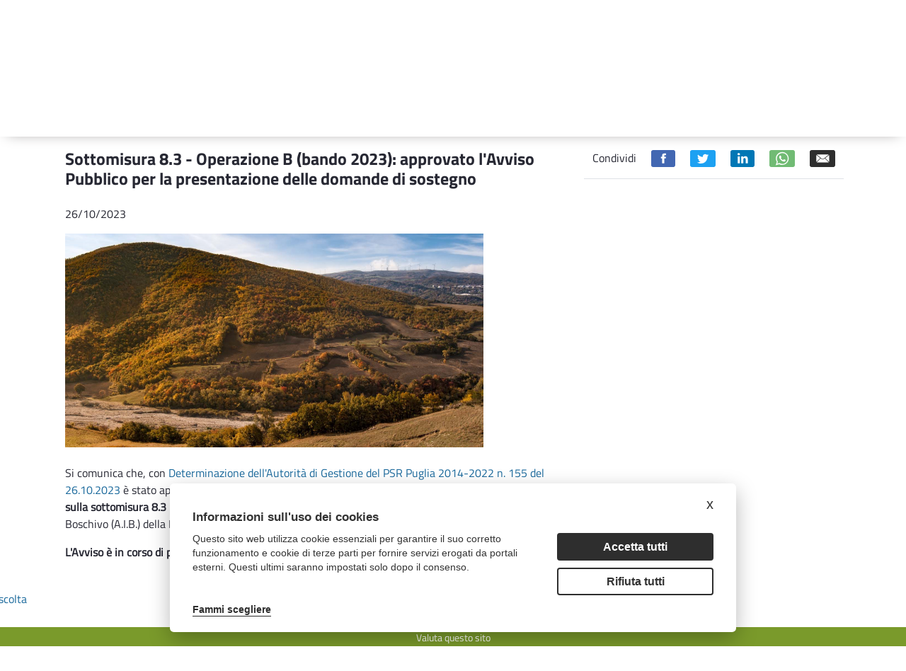

--- FILE ---
content_type: text/javascript; charset=utf-8
request_url: https://unpkg.com/leaflet@1.8.0/dist/leaflet.js
body_size: 40843
content:
/* @preserve
 * Leaflet 1.8.0, a JS library for interactive maps. https://leafletjs.com
 * (c) 2010-2022 Vladimir Agafonkin, (c) 2010-2011 CloudMade
 */
!function(t,i){"object"==typeof exports&&"undefined"!=typeof module?i(exports):"function"==typeof define&&define.amd?define(["exports"],i):i((t="undefined"!=typeof globalThis?globalThis:t||self).leaflet={})}(this,function(t){"use strict";function l(t){for(var i,e,n=1,o=arguments.length;n<o;n++)for(i in e=arguments[n])t[i]=e[i];return t}var R=Object.create||function(t){return N.prototype=t,new N};function N(){}function a(t,i){var e=Array.prototype.slice;if(t.bind)return t.bind.apply(t,e.call(arguments,1));var n=e.call(arguments,2);return function(){return t.apply(i,n.length?n.concat(e.call(arguments)):arguments)}}var D=0;function h(t){return"_leaflet_id"in t||(t._leaflet_id=++D),t._leaflet_id}function j(t,i,e){var n,o,s=function(){n=!1,o&&(r.apply(e,o),o=!1)},r=function(){n?o=arguments:(t.apply(e,arguments),setTimeout(s,i),n=!0)};return r}function H(t,i,e){var n=i[1],i=i[0],o=n-i;return t===n&&e?t:((t-i)%o+o)%o+i}function u(){return!1}function e(t,i){if(!1===i)return t;i=Math.pow(10,void 0===i?6:i);return Math.round(t*i)/i}function W(t){return t.trim?t.trim():t.replace(/^\s+|\s+$/g,"")}function F(t){return W(t).split(/\s+/)}function c(t,i){for(var e in Object.prototype.hasOwnProperty.call(t,"options")||(t.options=t.options?R(t.options):{}),i)t.options[e]=i[e];return t.options}function U(t,i,e){var n,o=[];for(n in t)o.push(encodeURIComponent(e?n.toUpperCase():n)+"="+encodeURIComponent(t[n]));return(i&&-1!==i.indexOf("?")?"&":"?")+o.join("&")}var V=/\{ *([\w_ -]+) *\}/g;function q(t,e){return t.replace(V,function(t,i){i=e[i];if(void 0===i)throw new Error("No value provided for variable "+t);return i="function"==typeof i?i(e):i})}var d=Array.isArray||function(t){return"[object Array]"===Object.prototype.toString.call(t)};function G(t,i){for(var e=0;e<t.length;e++)if(t[e]===i)return e;return-1}var K="[data-uri]";function Y(t){return window["webkit"+t]||window["moz"+t]||window["ms"+t]}var X=0;function J(t){var i=+new Date,e=Math.max(0,16-(i-X));return X=i+e,window.setTimeout(t,e)}var $=window.requestAnimationFrame||Y("RequestAnimationFrame")||J,Q=window.cancelAnimationFrame||Y("CancelAnimationFrame")||Y("CancelRequestAnimationFrame")||function(t){window.clearTimeout(t)};function x(t,i,e){if(!e||$!==J)return $.call(window,a(t,i));t.call(i)}function r(t){t&&Q.call(window,t)}var tt={__proto__:null,extend:l,create:R,bind:a,get lastId(){return D},stamp:h,throttle:j,wrapNum:H,falseFn:u,formatNum:e,trim:W,splitWords:F,setOptions:c,getParamString:U,template:q,isArray:d,indexOf:G,emptyImageUrl:K,requestFn:$,cancelFn:Q,requestAnimFrame:x,cancelAnimFrame:r};function it(){}it.extend=function(t){function i(){c(this),this.initialize&&this.initialize.apply(this,arguments),this.callInitHooks()}var e,n=i.__super__=this.prototype,o=R(n);for(e in(o.constructor=i).prototype=o,this)Object.prototype.hasOwnProperty.call(this,e)&&"prototype"!==e&&"__super__"!==e&&(i[e]=this[e]);if(t.statics&&l(i,t.statics),t.includes){var s=t.includes;if("undefined"!=typeof L&&L&&L.Mixin){s=d(s)?s:[s];for(var r=0;r<s.length;r++)s[r]===L.Mixin.Events&&console.warn("Deprecated include of L.Mixin.Events: this property will be removed in future releases, please inherit from L.Evented instead.",(new Error).stack)}l.apply(null,[o].concat(t.includes))}return l(o,t),delete o.statics,delete o.includes,o.options&&(o.options=n.options?R(n.options):{},l(o.options,t.options)),o._initHooks=[],o.callInitHooks=function(){if(!this._initHooksCalled){n.callInitHooks&&n.callInitHooks.call(this),this._initHooksCalled=!0;for(var t=0,i=o._initHooks.length;t<i;t++)o._initHooks[t].call(this)}},i},it.include=function(t){var i=this.prototype.options;return l(this.prototype,t),t.options&&(this.prototype.options=i,this.mergeOptions(t.options)),this},it.mergeOptions=function(t){return l(this.prototype.options,t),this},it.addInitHook=function(t){var i=Array.prototype.slice.call(arguments,1),e="function"==typeof t?t:function(){this[t].apply(this,i)};return this.prototype._initHooks=this.prototype._initHooks||[],this.prototype._initHooks.push(e),this};var i={on:function(t,i,e){if("object"==typeof t)for(var n in t)this._on(n,t[n],i);else for(var o=0,s=(t=F(t)).length;o<s;o++)this._on(t[o],i,e);return this},off:function(t,i,e){if(arguments.length)if("object"==typeof t)for(var n in t)this._off(n,t[n],i);else{t=F(t);for(var o=1===arguments.length,s=0,r=t.length;s<r;s++)o?this._off(t[s]):this._off(t[s],i,e)}else delete this._events;return this},_on:function(t,i,e){if("function"!=typeof i)console.warn("wrong listener type: "+typeof i);else{this._events=this._events||{};for(var n=this._events[t],t=(n||(this._events[t]=n=[]),{fn:i,ctx:e=e===this?void 0:e}),o=n,s=0,r=o.length;s<r;s++)if(o[s].fn===i&&o[s].ctx===e)return;o.push(t)}},_off:function(t,i,e){var n,o,s;if(this._events&&(n=this._events[t]))if(1===arguments.length){if(this._firingCount)for(o=0,s=n.length;o<s;o++)n[o].fn=u;delete this._events[t]}else if(e===this&&(e=void 0),"function"!=typeof i)console.warn("wrong listener type: "+typeof i);else{for(o=0,s=n.length;o<s;o++){var r=n[o];if(r.ctx===e&&r.fn===i)return this._firingCount&&(r.fn=u,this._events[t]=n=n.slice()),void n.splice(o,1)}console.warn("listener not found")}},fire:function(t,i,e){if(!this.listens(t,e))return this;var n=l({},i,{type:t,target:this,sourceTarget:i&&i.sourceTarget||this});if(this._events){var o=this._events[t];if(o){this._firingCount=this._firingCount+1||1;for(var s=0,r=o.length;s<r;s++){var a=o[s];a.fn.call(a.ctx||this,n)}this._firingCount--}}return e&&this._propagateEvent(n),this},listens:function(t,i){"string"!=typeof t&&console.warn('"string" type argument expected');var e=this._events&&this._events[t];if(e&&e.length)return!0;if(i)for(var n in this._eventParents)if(this._eventParents[n].listens(t,i))return!0;return!1},once:function(t,i,e){if("object"==typeof t){for(var n in t)this.once(n,t[n],i);return this}var o=a(function(){this.off(t,i,e).off(t,o,e)},this);return this.on(t,i,e).on(t,o,e)},addEventParent:function(t){return this._eventParents=this._eventParents||{},this._eventParents[h(t)]=t,this},removeEventParent:function(t){return this._eventParents&&delete this._eventParents[h(t)],this},_propagateEvent:function(t){for(var i in this._eventParents)this._eventParents[i].fire(t.type,l({layer:t.target,propagatedFrom:t.target},t),!0)}},et=(i.addEventListener=i.on,i.removeEventListener=i.clearAllEventListeners=i.off,i.addOneTimeEventListener=i.once,i.fireEvent=i.fire,i.hasEventListeners=i.listens,it.extend(i));function p(t,i,e){this.x=e?Math.round(t):t,this.y=e?Math.round(i):i}var nt=Math.trunc||function(t){return 0<t?Math.floor(t):Math.ceil(t)};function _(t,i,e){return t instanceof p?t:d(t)?new p(t[0],t[1]):null==t?t:"object"==typeof t&&"x"in t&&"y"in t?new p(t.x,t.y):new p(t,i,e)}function m(t,i){if(t)for(var e=i?[t,i]:t,n=0,o=e.length;n<o;n++)this.extend(e[n])}function f(t,i){return!t||t instanceof m?t:new m(t,i)}function s(t,i){if(t)for(var e=i?[t,i]:t,n=0,o=e.length;n<o;n++)this.extend(e[n])}function g(t,i){return t instanceof s?t:new s(t,i)}function v(t,i,e){if(isNaN(t)||isNaN(i))throw new Error("Invalid LatLng object: ("+t+", "+i+")");this.lat=+t,this.lng=+i,void 0!==e&&(this.alt=+e)}function w(t,i,e){return t instanceof v?t:d(t)&&"object"!=typeof t[0]?3===t.length?new v(t[0],t[1],t[2]):2===t.length?new v(t[0],t[1]):null:null==t?t:"object"==typeof t&&"lat"in t?new v(t.lat,"lng"in t?t.lng:t.lon,t.alt):void 0===i?null:new v(t,i,e)}p.prototype={clone:function(){return new p(this.x,this.y)},add:function(t){return this.clone()._add(_(t))},_add:function(t){return this.x+=t.x,this.y+=t.y,this},subtract:function(t){return this.clone()._subtract(_(t))},_subtract:function(t){return this.x-=t.x,this.y-=t.y,this},divideBy:function(t){return this.clone()._divideBy(t)},_divideBy:function(t){return this.x/=t,this.y/=t,this},multiplyBy:function(t){return this.clone()._multiplyBy(t)},_multiplyBy:function(t){return this.x*=t,this.y*=t,this},scaleBy:function(t){return new p(this.x*t.x,this.y*t.y)},unscaleBy:function(t){return new p(this.x/t.x,this.y/t.y)},round:function(){return this.clone()._round()},_round:function(){return this.x=Math.round(this.x),this.y=Math.round(this.y),this},floor:function(){return this.clone()._floor()},_floor:function(){return this.x=Math.floor(this.x),this.y=Math.floor(this.y),this},ceil:function(){return this.clone()._ceil()},_ceil:function(){return this.x=Math.ceil(this.x),this.y=Math.ceil(this.y),this},trunc:function(){return this.clone()._trunc()},_trunc:function(){return this.x=nt(this.x),this.y=nt(this.y),this},distanceTo:function(t){var i=(t=_(t)).x-this.x,t=t.y-this.y;return Math.sqrt(i*i+t*t)},equals:function(t){return(t=_(t)).x===this.x&&t.y===this.y},contains:function(t){return t=_(t),Math.abs(t.x)<=Math.abs(this.x)&&Math.abs(t.y)<=Math.abs(this.y)},toString:function(){return"Point("+e(this.x)+", "+e(this.y)+")"}},m.prototype={extend:function(t){return t=_(t),this.min||this.max?(this.min.x=Math.min(t.x,this.min.x),this.max.x=Math.max(t.x,this.max.x),this.min.y=Math.min(t.y,this.min.y),this.max.y=Math.max(t.y,this.max.y)):(this.min=t.clone(),this.max=t.clone()),this},getCenter:function(t){return new p((this.min.x+this.max.x)/2,(this.min.y+this.max.y)/2,t)},getBottomLeft:function(){return new p(this.min.x,this.max.y)},getTopRight:function(){return new p(this.max.x,this.min.y)},getTopLeft:function(){return this.min},getBottomRight:function(){return this.max},getSize:function(){return this.max.subtract(this.min)},contains:function(t){var i,e;return(t=("number"==typeof t[0]||t instanceof p?_:f)(t))instanceof m?(i=t.min,e=t.max):i=e=t,i.x>=this.min.x&&e.x<=this.max.x&&i.y>=this.min.y&&e.y<=this.max.y},intersects:function(t){t=f(t);var i=this.min,e=this.max,n=t.min,t=t.max,o=t.x>=i.x&&n.x<=e.x,t=t.y>=i.y&&n.y<=e.y;return o&&t},overlaps:function(t){t=f(t);var i=this.min,e=this.max,n=t.min,t=t.max,o=t.x>i.x&&n.x<e.x,t=t.y>i.y&&n.y<e.y;return o&&t},isValid:function(){return!(!this.min||!this.max)}},s.prototype={extend:function(t){var i,e,n=this._southWest,o=this._northEast;if(t instanceof v)e=i=t;else{if(!(t instanceof s))return t?this.extend(w(t)||g(t)):this;if(i=t._southWest,e=t._northEast,!i||!e)return this}return n||o?(n.lat=Math.min(i.lat,n.lat),n.lng=Math.min(i.lng,n.lng),o.lat=Math.max(e.lat,o.lat),o.lng=Math.max(e.lng,o.lng)):(this._southWest=new v(i.lat,i.lng),this._northEast=new v(e.lat,e.lng)),this},pad:function(t){var i=this._southWest,e=this._northEast,n=Math.abs(i.lat-e.lat)*t,t=Math.abs(i.lng-e.lng)*t;return new s(new v(i.lat-n,i.lng-t),new v(e.lat+n,e.lng+t))},getCenter:function(){return new v((this._southWest.lat+this._northEast.lat)/2,(this._southWest.lng+this._northEast.lng)/2)},getSouthWest:function(){return this._southWest},getNorthEast:function(){return this._northEast},getNorthWest:function(){return new v(this.getNorth(),this.getWest())},getSouthEast:function(){return new v(this.getSouth(),this.getEast())},getWest:function(){return this._southWest.lng},getSouth:function(){return this._southWest.lat},getEast:function(){return this._northEast.lng},getNorth:function(){return this._northEast.lat},contains:function(t){t=("number"==typeof t[0]||t instanceof v||"lat"in t?w:g)(t);var i,e,n=this._southWest,o=this._northEast;return t instanceof s?(i=t.getSouthWest(),e=t.getNorthEast()):i=e=t,i.lat>=n.lat&&e.lat<=o.lat&&i.lng>=n.lng&&e.lng<=o.lng},intersects:function(t){t=g(t);var i=this._southWest,e=this._northEast,n=t.getSouthWest(),t=t.getNorthEast(),o=t.lat>=i.lat&&n.lat<=e.lat,t=t.lng>=i.lng&&n.lng<=e.lng;return o&&t},overlaps:function(t){t=g(t);var i=this._southWest,e=this._northEast,n=t.getSouthWest(),t=t.getNorthEast(),o=t.lat>i.lat&&n.lat<e.lat,t=t.lng>i.lng&&n.lng<e.lng;return o&&t},toBBoxString:function(){return[this.getWest(),this.getSouth(),this.getEast(),this.getNorth()].join(",")},equals:function(t,i){return!!t&&(t=g(t),this._southWest.equals(t.getSouthWest(),i)&&this._northEast.equals(t.getNorthEast(),i))},isValid:function(){return!(!this._southWest||!this._northEast)}};var ot={latLngToPoint:function(t,i){t=this.projection.project(t),i=this.scale(i);return this.transformation._transform(t,i)},pointToLatLng:function(t,i){i=this.scale(i),t=this.transformation.untransform(t,i);return this.projection.unproject(t)},project:function(t){return this.projection.project(t)},unproject:function(t){return this.projection.unproject(t)},scale:function(t){return 256*Math.pow(2,t)},zoom:function(t){return Math.log(t/256)/Math.LN2},getProjectedBounds:function(t){if(this.infinite)return null;var i=this.projection.bounds,t=this.scale(t);return new m(this.transformation.transform(i.min,t),this.transformation.transform(i.max,t))},infinite:!(v.prototype={equals:function(t,i){return!!t&&(t=w(t),Math.max(Math.abs(this.lat-t.lat),Math.abs(this.lng-t.lng))<=(void 0===i?1e-9:i))},toString:function(t){return"LatLng("+e(this.lat,t)+", "+e(this.lng,t)+")"},distanceTo:function(t){return st.distance(this,w(t))},wrap:function(){return st.wrapLatLng(this)},toBounds:function(t){var t=180*t/40075017,i=t/Math.cos(Math.PI/180*this.lat);return g([this.lat-t,this.lng-i],[this.lat+t,this.lng+i])},clone:function(){return new v(this.lat,this.lng,this.alt)}}),wrapLatLng:function(t){var i=this.wrapLng?H(t.lng,this.wrapLng,!0):t.lng;return new v(this.wrapLat?H(t.lat,this.wrapLat,!0):t.lat,i,t.alt)},wrapLatLngBounds:function(t){var i=t.getCenter(),e=this.wrapLatLng(i),n=i.lat-e.lat,i=i.lng-e.lng;if(0==n&&0==i)return t;e=t.getSouthWest(),t=t.getNorthEast();return new s(new v(e.lat-n,e.lng-i),new v(t.lat-n,t.lng-i))}},st=l({},ot,{wrapLng:[-180,180],R:6371e3,distance:function(t,i){var e=Math.PI/180,n=t.lat*e,o=i.lat*e,s=Math.sin((i.lat-t.lat)*e/2),i=Math.sin((i.lng-t.lng)*e/2),t=s*s+Math.cos(n)*Math.cos(o)*i*i,e=2*Math.atan2(Math.sqrt(t),Math.sqrt(1-t));return this.R*e}}),rt=6378137,rt={R:rt,MAX_LATITUDE:85.0511287798,project:function(t){var i=Math.PI/180,e=this.MAX_LATITUDE,e=Math.max(Math.min(e,t.lat),-e),e=Math.sin(e*i);return new p(this.R*t.lng*i,this.R*Math.log((1+e)/(1-e))/2)},unproject:function(t){var i=180/Math.PI;return new v((2*Math.atan(Math.exp(t.y/this.R))-Math.PI/2)*i,t.x*i/this.R)},bounds:new m([-(rt=rt*Math.PI),-rt],[rt,rt])};function at(t,i,e,n){if(d(t))return this._a=t[0],this._b=t[1],this._c=t[2],void(this._d=t[3]);this._a=t,this._b=i,this._c=e,this._d=n}function ht(t,i,e,n){return new at(t,i,e,n)}at.prototype={transform:function(t,i){return this._transform(t.clone(),i)},_transform:function(t,i){return t.x=(i=i||1)*(this._a*t.x+this._b),t.y=i*(this._c*t.y+this._d),t},untransform:function(t,i){return new p((t.x/(i=i||1)-this._b)/this._a,(t.y/i-this._d)/this._c)}};var lt=l({},st,{code:"EPSG:3857",projection:rt,transformation:ht(lt=.5/(Math.PI*rt.R),.5,-lt,.5)}),ut=l({},lt,{code:"EPSG:900913"});function ct(t){return document.createElementNS("http://www.w3.org/2000/svg",t)}function dt(t,i){for(var e,n,o,s,r="",a=0,h=t.length;a<h;a++){for(e=0,n=(o=t[a]).length;e<n;e++)r+=(e?"L":"M")+(s=o[e]).x+" "+s.y;r+=i?P.svg?"z":"x":""}return r||"M0 0"}var _t=document.documentElement.style,pt="ActiveXObject"in window,mt=pt&&!document.addEventListener,n="msLaunchUri"in navigator&&!("documentMode"in document),ft=y("webkit"),gt=y("android"),vt=y("android 2")||y("android 3"),yt=parseInt(/WebKit\/([0-9]+)|$/.exec(navigator.userAgent)[1],10),yt=gt&&y("Google")&&yt<537&&!("AudioNode"in window),xt=!!window.opera,wt=!n&&y("chrome"),Pt=y("gecko")&&!ft&&!xt&&!pt,bt=!wt&&y("safari"),Lt=y("phantom"),o="OTransition"in _t,Tt=0===navigator.platform.indexOf("Win"),zt=pt&&"transition"in _t,Mt="WebKitCSSMatrix"in window&&"m11"in new window.WebKitCSSMatrix&&!vt,_t="MozPerspective"in _t,Ct=!window.L_DISABLE_3D&&(zt||Mt||_t)&&!o&&!Lt,Zt="undefined"!=typeof orientation||y("mobile"),St=Zt&&ft,kt=Zt&&Mt,Et=!window.PointerEvent&&window.MSPointerEvent,Bt=!(!window.PointerEvent&&!Et),At="ontouchstart"in window||!!window.TouchEvent,It=!window.L_NO_TOUCH&&(At||Bt),Ot=Zt&&xt,Rt=Zt&&Pt,Nt=1<(window.devicePixelRatio||window.screen.deviceXDPI/window.screen.logicalXDPI),Dt=function(){var t=!1;try{var i=Object.defineProperty({},"passive",{get:function(){t=!0}});window.addEventListener("testPassiveEventSupport",u,i),window.removeEventListener("testPassiveEventSupport",u,i)}catch(t){}return t}(),jt=!!document.createElement("canvas").getContext,Ht=!(!document.createElementNS||!ct("svg").createSVGRect),Wt=!!Ht&&((Wt=document.createElement("div")).innerHTML="<svg/>","http://www.w3.org/2000/svg"===(Wt.firstChild&&Wt.firstChild.namespaceURI));function y(t){return 0<=navigator.userAgent.toLowerCase().indexOf(t)}var P={ie:pt,ielt9:mt,edge:n,webkit:ft,android:gt,android23:vt,androidStock:yt,opera:xt,chrome:wt,gecko:Pt,safari:bt,phantom:Lt,opera12:o,win:Tt,ie3d:zt,webkit3d:Mt,gecko3d:_t,any3d:Ct,mobile:Zt,mobileWebkit:St,mobileWebkit3d:kt,msPointer:Et,pointer:Bt,touch:It,touchNative:At,mobileOpera:Ot,mobileGecko:Rt,retina:Nt,passiveEvents:Dt,canvas:jt,svg:Ht,vml:!Ht&&function(){try{var t=document.createElement("div"),i=(t.innerHTML='<v:shape adj="1"/>',t.firstChild);return i.style.behavior="url(#default#VML)",i&&"object"==typeof i.adj}catch(t){return!1}}(),inlineSvg:Wt},Ft=P.msPointer?"MSPointerDown":"pointerdown",Ut=P.msPointer?"MSPointerMove":"pointermove",Vt=P.msPointer?"MSPointerUp":"pointerup",qt=P.msPointer?"MSPointerCancel":"pointercancel",Gt={touchstart:Ft,touchmove:Ut,touchend:Vt,touchcancel:qt},Kt={touchstart:function(t,i){i.MSPOINTER_TYPE_TOUCH&&i.pointerType===i.MSPOINTER_TYPE_TOUCH&&B(i);ii(t,i)},touchmove:ii,touchend:ii,touchcancel:ii},Yt={},Xt=!1;function Jt(t,i,e){return"touchstart"!==i||Xt||(document.addEventListener(Ft,$t,!0),document.addEventListener(Ut,Qt,!0),document.addEventListener(Vt,ti,!0),document.addEventListener(qt,ti,!0),Xt=!0),Kt[i]?(e=Kt[i].bind(this,e),t.addEventListener(Gt[i],e,!1),e):(console.warn("wrong event specified:",i),L.Util.falseFn)}function $t(t){Yt[t.pointerId]=t}function Qt(t){Yt[t.pointerId]&&(Yt[t.pointerId]=t)}function ti(t){delete Yt[t.pointerId]}function ii(t,i){if(i.pointerType!==(i.MSPOINTER_TYPE_MOUSE||"mouse")){for(var e in i.touches=[],Yt)i.touches.push(Yt[e]);i.changedTouches=[i],t(i)}}var ei=200;function ni(t,e){t.addEventListener("dblclick",e);var n,o=0;function i(t){var i;1!==t.detail?n=t.detail:"mouse"===t.pointerType||t.sourceCapabilities&&!t.sourceCapabilities.firesTouchEvents||((i=Date.now())-o<=ei?2===++n&&e(function(t){var i,e,n={};for(e in t)i=t[e],n[e]=i&&i.bind?i.bind(t):i;return(t=n).type="dblclick",n.detail=2,n.isTrusted=!1,n._simulated=!0,n}(t)):n=1,o=i)}return t.addEventListener("click",i),{dblclick:e,simDblclick:i}}var oi,si,ri,ai,hi,li,ui=wi(["transform","webkitTransform","OTransform","MozTransform","msTransform"]),ci=wi(["webkitTransition","transition","OTransition","MozTransition","msTransition"]),di="webkitTransition"===ci||"OTransition"===ci?ci+"End":"transitionend";function _i(t){return"string"==typeof t?document.getElementById(t):t}function pi(t,i){var e=t.style[i]||t.currentStyle&&t.currentStyle[i];return"auto"===(e=e&&"auto"!==e||!document.defaultView?e:(t=document.defaultView.getComputedStyle(t,null))?t[i]:null)?null:e}function b(t,i,e){t=document.createElement(t);return t.className=i||"",e&&e.appendChild(t),t}function T(t){var i=t.parentNode;i&&i.removeChild(t)}function mi(t){for(;t.firstChild;)t.removeChild(t.firstChild)}function fi(t){var i=t.parentNode;i&&i.lastChild!==t&&i.appendChild(t)}function gi(t){var i=t.parentNode;i&&i.firstChild!==t&&i.insertBefore(t,i.firstChild)}function vi(t,i){if(void 0!==t.classList)return t.classList.contains(i);t=xi(t);return 0<t.length&&new RegExp("(^|\\s)"+i+"(\\s|$)").test(t)}function z(t,i){var e;if(void 0!==t.classList)for(var n=F(i),o=0,s=n.length;o<s;o++)t.classList.add(n[o]);else vi(t,i)||yi(t,((e=xi(t))?e+" ":"")+i)}function M(t,i){void 0!==t.classList?t.classList.remove(i):yi(t,W((" "+xi(t)+" ").replace(" "+i+" "," ")))}function yi(t,i){void 0===t.className.baseVal?t.className=i:t.className.baseVal=i}function xi(t){return void 0===(t=t.correspondingElement?t.correspondingElement:t).className.baseVal?t.className:t.className.baseVal}function C(t,i){if("opacity"in t.style)t.style.opacity=i;else if("filter"in t.style){var e=!1,n="DXImageTransform.Microsoft.Alpha";try{e=t.filters.item(n)}catch(t){if(1===i)return}i=Math.round(100*i),e?(e.Enabled=100!==i,e.Opacity=i):t.style.filter+=" progid:"+n+"(opacity="+i+")"}}function wi(t){for(var i=document.documentElement.style,e=0;e<t.length;e++)if(t[e]in i)return t[e];return!1}function Pi(t,i,e){i=i||new p(0,0);t.style[ui]=(P.ie3d?"translate("+i.x+"px,"+i.y+"px)":"translate3d("+i.x+"px,"+i.y+"px,0)")+(e?" scale("+e+")":"")}function Z(t,i){t._leaflet_pos=i,P.any3d?Pi(t,i):(t.style.left=i.x+"px",t.style.top=i.y+"px")}function bi(t){return t._leaflet_pos||new p(0,0)}function Li(){S(window,"dragstart",B)}function Ti(){E(window,"dragstart",B)}function zi(t){for(;-1===t.tabIndex;)t=t.parentNode;t.style&&(Mi(),li=(hi=t).style.outline,t.style.outline="none",S(window,"keydown",Mi))}function Mi(){hi&&(hi.style.outline=li,li=hi=void 0,E(window,"keydown",Mi))}function Ci(t){for(;!((t=t.parentNode).offsetWidth&&t.offsetHeight||t===document.body););return t}function Zi(t){var i=t.getBoundingClientRect();return{x:i.width/t.offsetWidth||1,y:i.height/t.offsetHeight||1,boundingClientRect:i}}ai="onselectstart"in document?(ri=function(){S(window,"selectstart",B)},function(){E(window,"selectstart",B)}):(si=wi(["userSelect","WebkitUserSelect","OUserSelect","MozUserSelect","msUserSelect"]),ri=function(){var t;si&&(t=document.documentElement.style,oi=t[si],t[si]="none")},function(){si&&(document.documentElement.style[si]=oi,oi=void 0)});pt={__proto__:null,TRANSFORM:ui,TRANSITION:ci,TRANSITION_END:di,get:_i,getStyle:pi,create:b,remove:T,empty:mi,toFront:fi,toBack:gi,hasClass:vi,addClass:z,removeClass:M,setClass:yi,getClass:xi,setOpacity:C,testProp:wi,setTransform:Pi,setPosition:Z,getPosition:bi,get disableTextSelection(){return ri},get enableTextSelection(){return ai},disableImageDrag:Li,enableImageDrag:Ti,preventOutline:zi,restoreOutline:Mi,getSizedParentNode:Ci,getScale:Zi};function S(t,i,e,n){if(i&&"object"==typeof i)for(var o in i)Ei(t,o,i[o],e);else for(var s=0,r=(i=F(i)).length;s<r;s++)Ei(t,i[s],e,n);return this}var k="_leaflet_events";function E(t,i,e,n){if(1===arguments.length)Si(t),delete t[k];else if(i&&"object"==typeof i)for(var o in i)Bi(t,o,i[o],e);else if(i=F(i),2===arguments.length)Si(t,function(t){return-1!==G(i,t)});else for(var s=0,r=i.length;s<r;s++)Bi(t,i[s],e,n);return this}function Si(t,i){for(var e in t[k]){var n=e.split(/\d/)[0];i&&!i(n)||Bi(t,n,null,null,e)}}var ki={mouseenter:"mouseover",mouseleave:"mouseout",wheel:!("onwheel"in window)&&"mousewheel"};function Ei(i,t,e,n){var o,s,r=t+h(e)+(n?"_"+h(n):"");i[k]&&i[k][r]||(s=o=function(t){return e.call(n||i,t||window.event)},!P.touchNative&&P.pointer&&0===t.indexOf("touch")?o=Jt(i,t,o):P.touch&&"dblclick"===t?o=ni(i,o):"addEventListener"in i?"touchstart"===t||"touchmove"===t||"wheel"===t||"mousewheel"===t?i.addEventListener(ki[t]||t,o,!!P.passiveEvents&&{passive:!1}):"mouseenter"===t||"mouseleave"===t?i.addEventListener(ki[t],o=function(t){t=t||window.event,Hi(i,t)&&s(t)},!1):i.addEventListener(t,s,!1):i.attachEvent("on"+t,o),i[k]=i[k]||{},i[k][r]=o)}function Bi(t,i,e,n,o){o=o||i+h(e)+(n?"_"+h(n):"");var s,r,e=t[k]&&t[k][o];e&&(!P.touchNative&&P.pointer&&0===i.indexOf("touch")?(n=t,r=e,Gt[s=i]?n.removeEventListener(Gt[s],r,!1):console.warn("wrong event specified:",s)):P.touch&&"dblclick"===i?(n=e,(r=t).removeEventListener("dblclick",n.dblclick),r.removeEventListener("click",n.simDblclick)):"removeEventListener"in t?t.removeEventListener(ki[i]||i,e,!1):t.detachEvent("on"+i,e),t[k][o]=null)}function Ai(t){return t.stopPropagation?t.stopPropagation():t.originalEvent?t.originalEvent._stopped=!0:t.cancelBubble=!0,this}function Ii(t){return Ei(t,"wheel",Ai),this}function Oi(t){return S(t,"mousedown touchstart dblclick contextmenu",Ai),t._leaflet_disable_click=!0,this}function B(t){return t.preventDefault?t.preventDefault():t.returnValue=!1,this}function Ri(t){return B(t),Ai(t),this}function Ni(t,i){if(!i)return new p(t.clientX,t.clientY);var e=Zi(i),n=e.boundingClientRect;return new p((t.clientX-n.left)/e.x-i.clientLeft,(t.clientY-n.top)/e.y-i.clientTop)}var Di=P.win&&P.chrome?2*window.devicePixelRatio:P.gecko?window.devicePixelRatio:1;function ji(t){return P.edge?t.wheelDeltaY/2:t.deltaY&&0===t.deltaMode?-t.deltaY/Di:t.deltaY&&1===t.deltaMode?20*-t.deltaY:t.deltaY&&2===t.deltaMode?60*-t.deltaY:t.deltaX||t.deltaZ?0:t.wheelDelta?(t.wheelDeltaY||t.wheelDelta)/2:t.detail&&Math.abs(t.detail)<32765?20*-t.detail:t.detail?t.detail/-32765*60:0}function Hi(t,i){var e=i.relatedTarget;if(!e)return!0;try{for(;e&&e!==t;)e=e.parentNode}catch(t){return!1}return e!==t}var mt={__proto__:null,on:S,off:E,stopPropagation:Ai,disableScrollPropagation:Ii,disableClickPropagation:Oi,preventDefault:B,stop:Ri,getMousePosition:Ni,getWheelDelta:ji,isExternalTarget:Hi,addListener:S,removeListener:E},Wi=et.extend({run:function(t,i,e,n){this.stop(),this._el=t,this._inProgress=!0,this._duration=e||.25,this._easeOutPower=1/Math.max(n||.5,.2),this._startPos=bi(t),this._offset=i.subtract(this._startPos),this._startTime=+new Date,this.fire("start"),this._animate()},stop:function(){this._inProgress&&(this._step(!0),this._complete())},_animate:function(){this._animId=x(this._animate,this),this._step()},_step:function(t){var i=+new Date-this._startTime,e=1e3*this._duration;i<e?this._runFrame(this._easeOut(i/e),t):(this._runFrame(1),this._complete())},_runFrame:function(t,i){t=this._startPos.add(this._offset.multiplyBy(t));i&&t._round(),Z(this._el,t),this.fire("step")},_complete:function(){r(this._animId),this._inProgress=!1,this.fire("end")},_easeOut:function(t){return 1-Math.pow(1-t,this._easeOutPower)}}),A=et.extend({options:{crs:lt,center:void 0,zoom:void 0,minZoom:void 0,maxZoom:void 0,layers:[],maxBounds:void 0,renderer:void 0,zoomAnimation:!0,zoomAnimationThreshold:4,fadeAnimation:!0,markerZoomAnimation:!0,transform3DLimit:8388608,zoomSnap:1,zoomDelta:1,trackResize:!0},initialize:function(t,i){i=c(this,i),this._handlers=[],this._layers={},this._zoomBoundLayers={},this._sizeChanged=!0,this._initContainer(t),this._initLayout(),this._onResize=a(this._onResize,this),this._initEvents(),i.maxBounds&&this.setMaxBounds(i.maxBounds),void 0!==i.zoom&&(this._zoom=this._limitZoom(i.zoom)),i.center&&void 0!==i.zoom&&this.setView(w(i.center),i.zoom,{reset:!0}),this.callInitHooks(),this._zoomAnimated=ci&&P.any3d&&!P.mobileOpera&&this.options.zoomAnimation,this._zoomAnimated&&(this._createAnimProxy(),S(this._proxy,di,this._catchTransitionEnd,this)),this._addLayers(this.options.layers)},setView:function(t,i,e){if((i=void 0===i?this._zoom:this._limitZoom(i),t=this._limitCenter(w(t),i,this.options.maxBounds),e=e||{},this._stop(),this._loaded&&!e.reset&&!0!==e)&&(void 0!==e.animate&&(e.zoom=l({animate:e.animate},e.zoom),e.pan=l({animate:e.animate,duration:e.duration},e.pan)),this._zoom!==i?this._tryAnimatedZoom&&this._tryAnimatedZoom(t,i,e.zoom):this._tryAnimatedPan(t,e.pan)))return clearTimeout(this._sizeTimer),this;return this._resetView(t,i),this},setZoom:function(t,i){return this._loaded?this.setView(this.getCenter(),t,{zoom:i}):(this._zoom=t,this)},zoomIn:function(t,i){return t=t||(P.any3d?this.options.zoomDelta:1),this.setZoom(this._zoom+t,i)},zoomOut:function(t,i){return t=t||(P.any3d?this.options.zoomDelta:1),this.setZoom(this._zoom-t,i)},setZoomAround:function(t,i,e){var n=this.getZoomScale(i),o=this.getSize().divideBy(2),t=(t instanceof p?t:this.latLngToContainerPoint(t)).subtract(o).multiplyBy(1-1/n),n=this.containerPointToLatLng(o.add(t));return this.setView(n,i,{zoom:e})},_getBoundsCenterZoom:function(t,i){i=i||{},t=t.getBounds?t.getBounds():g(t);var e=_(i.paddingTopLeft||i.padding||[0,0]),n=_(i.paddingBottomRight||i.padding||[0,0]),o=this.getBoundsZoom(t,!1,e.add(n));if((o="number"==typeof i.maxZoom?Math.min(i.maxZoom,o):o)===1/0)return{center:t.getCenter(),zoom:o};i=n.subtract(e).divideBy(2),n=this.project(t.getSouthWest(),o),e=this.project(t.getNorthEast(),o);return{center:this.unproject(n.add(e).divideBy(2).add(i),o),zoom:o}},fitBounds:function(t,i){if(!(t=g(t)).isValid())throw new Error("Bounds are not valid.");t=this._getBoundsCenterZoom(t,i);return this.setView(t.center,t.zoom,i)},fitWorld:function(t){return this.fitBounds([[-90,-180],[90,180]],t)},panTo:function(t,i){return this.setView(t,this._zoom,{pan:i})},panBy:function(t,i){return i=i||{},(t=_(t).round()).x||t.y?(!0===i.animate||this.getSize().contains(t)?(this._panAnim||(this._panAnim=new Wi,this._panAnim.on({step:this._onPanTransitionStep,end:this._onPanTransitionEnd},this)),i.noMoveStart||this.fire("movestart"),!1!==i.animate?(z(this._mapPane,"leaflet-pan-anim"),e=this._getMapPanePos().subtract(t).round(),this._panAnim.run(this._mapPane,e,i.duration||.25,i.easeLinearity)):(this._rawPanBy(t),this.fire("move").fire("moveend"))):this._resetView(this.unproject(this.project(this.getCenter()).add(t)),this.getZoom()),this):this.fire("moveend");var e},flyTo:function(n,o,t){if(!1===(t=t||{}).animate||!P.any3d)return this.setView(n,o,t);this._stop();var s=this.project(this.getCenter()),r=this.project(n),i=this.getSize(),a=this._zoom,h=(n=w(n),o=void 0===o?a:o,Math.max(i.x,i.y)),e=h*this.getZoomScale(a,o),l=r.distanceTo(s)||1,u=1.42,c=u*u;function d(t){t=(e*e-h*h+(t?-1:1)*c*c*l*l)/(2*(t?e:h)*c*l),t=Math.sqrt(t*t+1)-t;return t<1e-9?-18:Math.log(t)}function _(t){return(Math.exp(t)-Math.exp(-t))/2}function p(t){return(Math.exp(t)+Math.exp(-t))/2}var m=d(0);function f(t){return h*(p(m)*(_(t=m+u*t)/p(t))-_(m))/c}var g=Date.now(),v=(d(1)-m)/u,y=t.duration?1e3*t.duration:1e3*v*.8;return this._moveStart(!0,t.noMoveStart),function t(){var i=(Date.now()-g)/y,e=(1-Math.pow(1-i,1.5))*v;i<=1?(this._flyToFrame=x(t,this),this._move(this.unproject(s.add(r.subtract(s).multiplyBy(f(e)/l)),a),this.getScaleZoom(h/(i=e,h*(p(m)/p(m+u*i))),a),{flyTo:!0})):this._move(n,o)._moveEnd(!0)}.call(this),this},flyToBounds:function(t,i){t=this._getBoundsCenterZoom(t,i);return this.flyTo(t.center,t.zoom,i)},setMaxBounds:function(t){return(t=g(t)).isValid()?(this.options.maxBounds&&this.off("moveend",this._panInsideMaxBounds),this.options.maxBounds=t,this._loaded&&this._panInsideMaxBounds(),this.on("moveend",this._panInsideMaxBounds)):(this.options.maxBounds=null,this.off("moveend",this._panInsideMaxBounds))},setMinZoom:function(t){var i=this.options.minZoom;return this.options.minZoom=t,this._loaded&&i!==t&&(this.fire("zoomlevelschange"),this.getZoom()<this.options.minZoom)?this.setZoom(t):this},setMaxZoom:function(t){var i=this.options.maxZoom;return this.options.maxZoom=t,this._loaded&&i!==t&&(this.fire("zoomlevelschange"),this.getZoom()>this.options.maxZoom)?this.setZoom(t):this},panInsideBounds:function(t,i){this._enforcingBounds=!0;var e=this.getCenter(),t=this._limitCenter(e,this._zoom,g(t));return e.equals(t)||this.panTo(t,i),this._enforcingBounds=!1,this},panInside:function(t,i){var e=_((i=i||{}).paddingTopLeft||i.padding||[0,0]),n=_(i.paddingBottomRight||i.padding||[0,0]),o=this.project(this.getCenter()),t=this.project(t),s=this.getPixelBounds(),e=f([s.min.add(e),s.max.subtract(n)]),s=e.getSize();return e.contains(t)||(this._enforcingBounds=!0,n=t.subtract(e.getCenter()),e=e.extend(t).getSize().subtract(s),o.x+=n.x<0?-e.x:e.x,o.y+=n.y<0?-e.y:e.y,this.panTo(this.unproject(o),i),this._enforcingBounds=!1),this},invalidateSize:function(t){if(!this._loaded)return this;t=l({animate:!1,pan:!0},!0===t?{animate:!0}:t);var i=this.getSize(),e=(this._sizeChanged=!0,this._lastCenter=null,this.getSize()),n=i.divideBy(2).round(),o=e.divideBy(2).round(),n=n.subtract(o);return n.x||n.y?(t.animate&&t.pan?this.panBy(n):(t.pan&&this._rawPanBy(n),this.fire("move"),t.debounceMoveend?(clearTimeout(this._sizeTimer),this._sizeTimer=setTimeout(a(this.fire,this,"moveend"),200)):this.fire("moveend")),this.fire("resize",{oldSize:i,newSize:e})):this},stop:function(){return this.setZoom(this._limitZoom(this._zoom)),this.options.zoomSnap||this.fire("viewreset"),this._stop()},locate:function(t){if(t=this._locateOptions=l({timeout:1e4,watch:!1},t),!("geolocation"in navigator))return this._handleGeolocationError({code:0,message:"Geolocation not supported."}),this;var i=a(this._handleGeolocationResponse,this),e=a(this._handleGeolocationError,this);return t.watch?this._locationWatchId=navigator.geolocation.watchPosition(i,e,t):navigator.geolocation.getCurrentPosition(i,e,t),this},stopLocate:function(){return navigator.geolocation&&navigator.geolocation.clearWatch&&navigator.geolocation.clearWatch(this._locationWatchId),this._locateOptions&&(this._locateOptions.setView=!1),this},_handleGeolocationError:function(t){var i;this._container._leaflet_id&&(i=t.code,t=t.message||(1===i?"permission denied":2===i?"position unavailable":"timeout"),this._locateOptions.setView&&!this._loaded&&this.fitWorld(),this.fire("locationerror",{code:i,message:"Geolocation error: "+t+"."}))},_handleGeolocationResponse:function(t){if(this._container._leaflet_id){var i,e,n=new v(t.coords.latitude,t.coords.longitude),o=n.toBounds(2*t.coords.accuracy),s=this._locateOptions,r=(s.setView&&(i=this.getBoundsZoom(o),this.setView(n,s.maxZoom?Math.min(i,s.maxZoom):i)),{latlng:n,bounds:o,timestamp:t.timestamp});for(e in t.coords)"number"==typeof t.coords[e]&&(r[e]=t.coords[e]);this.fire("locationfound",r)}},addHandler:function(t,i){if(!i)return this;i=this[t]=new i(this);return this._handlers.push(i),this.options[t]&&i.enable(),this},remove:function(){if(this._initEvents(!0),this.options.maxBounds&&this.off("moveend",this._panInsideMaxBounds),this._containerId!==this._container._leaflet_id)throw new Error("Map container is being reused by another instance");try{delete this._container._leaflet_id,delete this._containerId}catch(t){this._container._leaflet_id=void 0,this._containerId=void 0}for(var t in void 0!==this._locationWatchId&&this.stopLocate(),this._stop(),T(this._mapPane),this._clearControlPos&&this._clearControlPos(),this._resizeRequest&&(r(this._resizeRequest),this._resizeRequest=null),this._clearHandlers(),this._loaded&&this.fire("unload"),this._layers)this._layers[t].remove();for(t in this._panes)T(this._panes[t]);return this._layers=[],this._panes=[],delete this._mapPane,delete this._renderer,this},createPane:function(t,i){i=b("div","leaflet-pane"+(t?" leaflet-"+t.replace("Pane","")+"-pane":""),i||this._mapPane);return t&&(this._panes[t]=i),i},getCenter:function(){return this._checkIfLoaded(),this._lastCenter&&!this._moved()?this._lastCenter:this.layerPointToLatLng(this._getCenterLayerPoint())},getZoom:function(){return this._zoom},getBounds:function(){var t=this.getPixelBounds();return new s(this.unproject(t.getBottomLeft()),this.unproject(t.getTopRight()))},getMinZoom:function(){return void 0===this.options.minZoom?this._layersMinZoom||0:this.options.minZoom},getMaxZoom:function(){return void 0===this.options.maxZoom?void 0===this._layersMaxZoom?1/0:this._layersMaxZoom:this.options.maxZoom},getBoundsZoom:function(t,i,e){t=g(t),e=_(e||[0,0]);var n=this.getZoom()||0,o=this.getMinZoom(),s=this.getMaxZoom(),r=t.getNorthWest(),t=t.getSouthEast(),e=this.getSize().subtract(e),t=f(this.project(t,n),this.project(r,n)).getSize(),r=P.any3d?this.options.zoomSnap:1,a=e.x/t.x,e=e.y/t.y,t=i?Math.max(a,e):Math.min(a,e),n=this.getScaleZoom(t,n);return r&&(n=Math.round(n/(r/100))*(r/100),n=i?Math.ceil(n/r)*r:Math.floor(n/r)*r),Math.max(o,Math.min(s,n))},getSize:function(){return this._size&&!this._sizeChanged||(this._size=new p(this._container.clientWidth||0,this._container.clientHeight||0),this._sizeChanged=!1),this._size.clone()},getPixelBounds:function(t,i){t=this._getTopLeftPoint(t,i);return new m(t,t.add(this.getSize()))},getPixelOrigin:function(){return this._checkIfLoaded(),this._pixelOrigin},getPixelWorldBounds:function(t){return this.options.crs.getProjectedBounds(void 0===t?this.getZoom():t)},getPane:function(t){return"string"==typeof t?this._panes[t]:t},getPanes:function(){return this._panes},getContainer:function(){return this._container},getZoomScale:function(t,i){var e=this.options.crs;return i=void 0===i?this._zoom:i,e.scale(t)/e.scale(i)},getScaleZoom:function(t,i){var e=this.options.crs,t=(i=void 0===i?this._zoom:i,e.zoom(t*e.scale(i)));return isNaN(t)?1/0:t},project:function(t,i){return i=void 0===i?this._zoom:i,this.options.crs.latLngToPoint(w(t),i)},unproject:function(t,i){return i=void 0===i?this._zoom:i,this.options.crs.pointToLatLng(_(t),i)},layerPointToLatLng:function(t){t=_(t).add(this.getPixelOrigin());return this.unproject(t)},latLngToLayerPoint:function(t){return this.project(w(t))._round()._subtract(this.getPixelOrigin())},wrapLatLng:function(t){return this.options.crs.wrapLatLng(w(t))},wrapLatLngBounds:function(t){return this.options.crs.wrapLatLngBounds(g(t))},distance:function(t,i){return this.options.crs.distance(w(t),w(i))},containerPointToLayerPoint:function(t){return _(t).subtract(this._getMapPanePos())},layerPointToContainerPoint:function(t){return _(t).add(this._getMapPanePos())},containerPointToLatLng:function(t){t=this.containerPointToLayerPoint(_(t));return this.layerPointToLatLng(t)},latLngToContainerPoint:function(t){return this.layerPointToContainerPoint(this.latLngToLayerPoint(w(t)))},mouseEventToContainerPoint:function(t){return Ni(t,this._container)},mouseEventToLayerPoint:function(t){return this.containerPointToLayerPoint(this.mouseEventToContainerPoint(t))},mouseEventToLatLng:function(t){return this.layerPointToLatLng(this.mouseEventToLayerPoint(t))},_initContainer:function(t){t=this._container=_i(t);if(!t)throw new Error("Map container not found.");if(t._leaflet_id)throw new Error("Map container is already initialized.");S(t,"scroll",this._onScroll,this),this._containerId=h(t)},_initLayout:function(){var t=this._container,i=(this._fadeAnimated=this.options.fadeAnimation&&P.any3d,z(t,"leaflet-container"+(P.touch?" leaflet-touch":"")+(P.retina?" leaflet-retina":"")+(P.ielt9?" leaflet-oldie":"")+(P.safari?" leaflet-safari":"")+(this._fadeAnimated?" leaflet-fade-anim":"")),pi(t,"position"));"absolute"!==i&&"relative"!==i&&"fixed"!==i&&(t.style.position="relative"),this._initPanes(),this._initControlPos&&this._initControlPos()},_initPanes:function(){var t=this._panes={};this._paneRenderers={},this._mapPane=this.createPane("mapPane",this._container),Z(this._mapPane,new p(0,0)),this.createPane("tilePane"),this.createPane("overlayPane"),this.createPane("shadowPane"),this.createPane("markerPane"),this.createPane("tooltipPane"),this.createPane("popupPane"),this.options.markerZoomAnimation||(z(t.markerPane,"leaflet-zoom-hide"),z(t.shadowPane,"leaflet-zoom-hide"))},_resetView:function(t,i){Z(this._mapPane,new p(0,0));var e=!this._loaded,n=(this._loaded=!0,i=this._limitZoom(i),this.fire("viewprereset"),this._zoom!==i);this._moveStart(n,!1)._move(t,i)._moveEnd(n),this.fire("viewreset"),e&&this.fire("load")},_moveStart:function(t,i){return t&&this.fire("zoomstart"),i||this.fire("movestart"),this},_move:function(t,i,e,n){void 0===i&&(i=this._zoom);var o=this._zoom!==i;return this._zoom=i,this._lastCenter=t,this._pixelOrigin=this._getNewPixelOrigin(t),n?e&&e.pinch&&this.fire("zoom",e):((o||e&&e.pinch)&&this.fire("zoom",e),this.fire("move",e)),this},_moveEnd:function(t){return t&&this.fire("zoomend"),this.fire("moveend")},_stop:function(){return r(this._flyToFrame),this._panAnim&&this._panAnim.stop(),this},_rawPanBy:function(t){Z(this._mapPane,this._getMapPanePos().subtract(t))},_getZoomSpan:function(){return this.getMaxZoom()-this.getMinZoom()},_panInsideMaxBounds:function(){this._enforcingBounds||this.panInsideBounds(this.options.maxBounds)},_checkIfLoaded:function(){if(!this._loaded)throw new Error("Set map center and zoom first.")},_initEvents:function(t){this._targets={};var i=t?E:S;i((this._targets[h(this._container)]=this)._container,"click dblclick mousedown mouseup mouseover mouseout mousemove contextmenu keypress keydown keyup",this._handleDOMEvent,this),this.options.trackResize&&i(window,"resize",this._onResize,this),P.any3d&&this.options.transform3DLimit&&(t?this.off:this.on).call(this,"moveend",this._onMoveEnd)},_onResize:function(){r(this._resizeRequest),this._resizeRequest=x(function(){this.invalidateSize({debounceMoveend:!0})},this)},_onScroll:function(){this._container.scrollTop=0,this._container.scrollLeft=0},_onMoveEnd:function(){var t=this._getMapPanePos();Math.max(Math.abs(t.x),Math.abs(t.y))>=this.options.transform3DLimit&&this._resetView(this.getCenter(),this.getZoom())},_findEventTargets:function(t,i){for(var e,n=[],o="mouseout"===i||"mouseover"===i,s=t.target||t.srcElement,r=!1;s;){if((e=this._targets[h(s)])&&("click"===i||"preclick"===i)&&this._draggableMoved(e)){r=!0;break}if(e&&e.listens(i,!0)){if(o&&!Hi(s,t))break;if(n.push(e),o)break}if(s===this._container)break;s=s.parentNode}return n=n.length||r||o||!this.listens(i,!0)?n:[this]},_isClickDisabled:function(t){for(;t!==this._container;){if(t._leaflet_disable_click)return!0;t=t.parentNode}},_handleDOMEvent:function(t){var i,e=t.target||t.srcElement;!this._loaded||e._leaflet_disable_events||"click"===t.type&&this._isClickDisabled(e)||("mousedown"===(i=t.type)&&zi(e),this._fireDOMEvent(t,i))},_mouseEvents:["click","dblclick","mouseover","mouseout","contextmenu"],_fireDOMEvent:function(t,i,e){"click"===t.type&&((a=l({},t)).type="preclick",this._fireDOMEvent(a,a.type,e));var n=this._findEventTargets(t,i);if(e){for(var o=[],s=0;s<e.length;s++)e[s].listens(i,!0)&&o.push(e[s]);n=o.concat(n)}if(n.length){"contextmenu"===i&&B(t);var r,a=n[0],h={originalEvent:t};for("keypress"!==t.type&&"keydown"!==t.type&&"keyup"!==t.type&&(r=a.getLatLng&&(!a._radius||a._radius<=10),h.containerPoint=r?this.latLngToContainerPoint(a.getLatLng()):this.mouseEventToContainerPoint(t),h.layerPoint=this.containerPointToLayerPoint(h.containerPoint),h.latlng=r?a.getLatLng():this.layerPointToLatLng(h.layerPoint)),s=0;s<n.length;s++)if(n[s].fire(i,h,!0),h.originalEvent._stopped||!1===n[s].options.bubblingMouseEvents&&-1!==G(this._mouseEvents,i))return}},_draggableMoved:function(t){return(t=t.dragging&&t.dragging.enabled()?t:this).dragging&&t.dragging.moved()||this.boxZoom&&this.boxZoom.moved()},_clearHandlers:function(){for(var t=0,i=this._handlers.length;t<i;t++)this._handlers[t].disable()},whenReady:function(t,i){return this._loaded?t.call(i||this,{target:this}):this.on("load",t,i),this},_getMapPanePos:function(){return bi(this._mapPane)||new p(0,0)},_moved:function(){var t=this._getMapPanePos();return t&&!t.equals([0,0])},_getTopLeftPoint:function(t,i){return(t&&void 0!==i?this._getNewPixelOrigin(t,i):this.getPixelOrigin()).subtract(this._getMapPanePos())},_getNewPixelOrigin:function(t,i){var e=this.getSize()._divideBy(2);return this.project(t,i)._subtract(e)._add(this._getMapPanePos())._round()},_latLngToNewLayerPoint:function(t,i,e){e=this._getNewPixelOrigin(e,i);return this.project(t,i)._subtract(e)},_latLngBoundsToNewLayerBounds:function(t,i,e){e=this._getNewPixelOrigin(e,i);return f([this.project(t.getSouthWest(),i)._subtract(e),this.project(t.getNorthWest(),i)._subtract(e),this.project(t.getSouthEast(),i)._subtract(e),this.project(t.getNorthEast(),i)._subtract(e)])},_getCenterLayerPoint:function(){return this.containerPointToLayerPoint(this.getSize()._divideBy(2))},_getCenterOffset:function(t){return this.latLngToLayerPoint(t).subtract(this._getCenterLayerPoint())},_limitCenter:function(t,i,e){if(!e)return t;var n=this.project(t,i),o=this.getSize().divideBy(2),o=new m(n.subtract(o),n.add(o)),o=this._getBoundsOffset(o,e,i);return o.round().equals([0,0])?t:this.unproject(n.add(o),i)},_limitOffset:function(t,i){if(!i)return t;var e=this.getPixelBounds(),e=new m(e.min.add(t),e.max.add(t));return t.add(this._getBoundsOffset(e,i))},_getBoundsOffset:function(t,i,e){i=f(this.project(i.getNorthEast(),e),this.project(i.getSouthWest(),e)),e=i.min.subtract(t.min),i=i.max.subtract(t.max);return new p(this._rebound(e.x,-i.x),this._rebound(e.y,-i.y))},_rebound:function(t,i){return 0<t+i?Math.round(t-i)/2:Math.max(0,Math.ceil(t))-Math.max(0,Math.floor(i))},_limitZoom:function(t){var i=this.getMinZoom(),e=this.getMaxZoom(),n=P.any3d?this.options.zoomSnap:1;return n&&(t=Math.round(t/n)*n),Math.max(i,Math.min(e,t))},_onPanTransitionStep:function(){this.fire("move")},_onPanTransitionEnd:function(){M(this._mapPane,"leaflet-pan-anim"),this.fire("moveend")},_tryAnimatedPan:function(t,i){t=this._getCenterOffset(t)._trunc();return!(!0!==(i&&i.animate)&&!this.getSize().contains(t))&&(this.panBy(t,i),!0)},_createAnimProxy:function(){var t=this._proxy=b("div","leaflet-proxy leaflet-zoom-animated");this._panes.mapPane.appendChild(t),this.on("zoomanim",function(t){var i=ui,e=this._proxy.style[i];Pi(this._proxy,this.project(t.center,t.zoom),this.getZoomScale(t.zoom,1)),e===this._proxy.style[i]&&this._animatingZoom&&this._onZoomTransitionEnd()},this),this.on("load moveend",this._animMoveEnd,this),this._on("unload",this._destroyAnimProxy,this)},_destroyAnimProxy:function(){T(this._proxy),this.off("load moveend",this._animMoveEnd,this),delete this._proxy},_animMoveEnd:function(){var t=this.getCenter(),i=this.getZoom();Pi(this._proxy,this.project(t,i),this.getZoomScale(i,1))},_catchTransitionEnd:function(t){this._animatingZoom&&0<=t.propertyName.indexOf("transform")&&this._onZoomTransitionEnd()},_nothingToAnimate:function(){return!this._container.getElementsByClassName("leaflet-zoom-animated").length},_tryAnimatedZoom:function(t,i,e){if(this._animatingZoom)return!0;if(e=e||{},!this._zoomAnimated||!1===e.animate||this._nothingToAnimate()||Math.abs(i-this._zoom)>this.options.zoomAnimationThreshold)return!1;var n=this.getZoomScale(i),n=this._getCenterOffset(t)._divideBy(1-1/n);return!(!0!==e.animate&&!this.getSize().contains(n))&&(x(function(){this._moveStart(!0,!1)._animateZoom(t,i,!0)},this),!0)},_animateZoom:function(t,i,e,n){this._mapPane&&(e&&(this._animatingZoom=!0,this._animateToCenter=t,this._animateToZoom=i,z(this._mapPane,"leaflet-zoom-anim")),this.fire("zoomanim",{center:t,zoom:i,noUpdate:n}),this._tempFireZoomEvent||(this._tempFireZoomEvent=this._zoom!==this._animateToZoom),this._move(this._animateToCenter,this._animateToZoom,void 0,!0),setTimeout(a(this._onZoomTransitionEnd,this),250))},_onZoomTransitionEnd:function(){this._animatingZoom&&(this._mapPane&&M(this._mapPane,"leaflet-zoom-anim"),this._animatingZoom=!1,this._move(this._animateToCenter,this._animateToZoom,void 0,!0),this._tempFireZoomEvent&&this.fire("zoom"),delete this._tempFireZoomEvent,this.fire("move"),this._moveEnd(!0))}});function Fi(t){return new I(t)}var Ui,I=it.extend({options:{position:"topright"},initialize:function(t){c(this,t)},getPosition:function(){return this.options.position},setPosition:function(t){var i=this._map;return i&&i.removeControl(this),this.options.position=t,i&&i.addControl(this),this},getContainer:function(){return this._container},addTo:function(t){this.remove(),this._map=t;var i=this._container=this.onAdd(t),e=this.getPosition(),t=t._controlCorners[e];return z(i,"leaflet-control"),-1!==e.indexOf("bottom")?t.insertBefore(i,t.firstChild):t.appendChild(i),this._map.on("unload",this.remove,this),this},remove:function(){return this._map&&(T(this._container),this.onRemove&&this.onRemove(this._map),this._map.off("unload",this.remove,this),this._map=null),this},_refocusOnMap:function(t){this._map&&t&&0<t.screenX&&0<t.screenY&&this._map.getContainer().focus()}}),Vi=(A.include({addControl:function(t){return t.addTo(this),this},removeControl:function(t){return t.remove(),this},_initControlPos:function(){var e=this._controlCorners={},n="leaflet-",o=this._controlContainer=b("div",n+"control-container",this._container);function t(t,i){e[t+i]=b("div",n+t+" "+n+i,o)}t("top","left"),t("top","right"),t("bottom","left"),t("bottom","right")},_clearControlPos:function(){for(var t in this._controlCorners)T(this._controlCorners[t]);T(this._controlContainer),delete this._controlCorners,delete this._controlContainer}}),I.extend({options:{collapsed:!0,position:"topright",autoZIndex:!0,hideSingleBase:!1,sortLayers:!1,sortFunction:function(t,i,e,n){return e<n?-1:n<e?1:0}},initialize:function(t,i,e){for(var n in c(this,e),this._layerControlInputs=[],this._layers=[],this._lastZIndex=0,this._handlingClick=!1,t)this._addLayer(t[n],n);for(n in i)this._addLayer(i[n],n,!0)},onAdd:function(t){this._initLayout(),this._update(),(this._map=t).on("zoomend",this._checkDisabledLayers,this);for(var i=0;i<this._layers.length;i++)this._layers[i].layer.on("add remove",this._onLayerChange,this);return this._container},addTo:function(t){return I.prototype.addTo.call(this,t),this._expandIfNotCollapsed()},onRemove:function(){this._map.off("zoomend",this._checkDisabledLayers,this);for(var t=0;t<this._layers.length;t++)this._layers[t].layer.off("add remove",this._onLayerChange,this)},addBaseLayer:function(t,i){return this._addLayer(t,i),this._map?this._update():this},addOverlay:function(t,i){return this._addLayer(t,i,!0),this._map?this._update():this},removeLayer:function(t){t.off("add remove",this._onLayerChange,this);t=this._getLayer(h(t));return t&&this._layers.splice(this._layers.indexOf(t),1),this._map?this._update():this},expand:function(){z(this._container,"leaflet-control-layers-expanded"),this._section.style.height=null;var t=this._map.getSize().y-(this._container.offsetTop+50);return t<this._section.clientHeight?(z(this._section,"leaflet-control-layers-scrollbar"),this._section.style.height=t+"px"):M(this._section,"leaflet-control-layers-scrollbar"),this._checkDisabledLayers(),this},collapse:function(){return M(this._container,"leaflet-control-layers-expanded"),this},_initLayout:function(){var t="leaflet-control-layers",i=this._container=b("div",t),e=this.options.collapsed,n=(i.setAttribute("aria-haspopup",!0),Oi(i),Ii(i),this._section=b("section",t+"-list")),o=(e&&(this._map.on("click",this.collapse,this),S(i,{mouseenter:function(){S(n,"click",B),this.expand(),setTimeout(function(){E(n,"click",B)})},mouseleave:this.collapse},this)),this._layersLink=b("a",t+"-toggle",i));o.href="#",o.title="Layers",o.setAttribute("role","button"),S(o,"click",B),S(o,"focus",this.expand,this),e||this.expand(),this._baseLayersList=b("div",t+"-base",n),this._separator=b("div",t+"-separator",n),this._overlaysList=b("div",t+"-overlays",n),i.appendChild(n)},_getLayer:function(t){for(var i=0;i<this._layers.length;i++)if(this._layers[i]&&h(this._layers[i].layer)===t)return this._layers[i]},_addLayer:function(t,i,e){this._map&&t.on("add remove",this._onLayerChange,this),this._layers.push({layer:t,name:i,overlay:e}),this.options.sortLayers&&this._layers.sort(a(function(t,i){return this.options.sortFunction(t.layer,i.layer,t.name,i.name)},this)),this.options.autoZIndex&&t.setZIndex&&(this._lastZIndex++,t.setZIndex(this._lastZIndex)),this._expandIfNotCollapsed()},_update:function(){if(!this._container)return this;mi(this._baseLayersList),mi(this._overlaysList),this._layerControlInputs=[];for(var t,i,e,n=0,o=0;o<this._layers.length;o++)e=this._layers[o],this._addItem(e),i=i||e.overlay,t=t||!e.overlay,n+=e.overlay?0:1;return this.options.hideSingleBase&&(this._baseLayersList.style.display=(t=t&&1<n)?"":"none"),this._separator.style.display=i&&t?"":"none",this},_onLayerChange:function(t){this._handlingClick||this._update();var i=this._getLayer(h(t.target)),t=i.overlay?"add"===t.type?"overlayadd":"overlayremove":"add"===t.type?"baselayerchange":null;t&&this._map.fire(t,i)},_createRadioElement:function(t,i){t='<input type="radio" class="leaflet-control-layers-selector" name="'+t+'"'+(i?' checked="checked"':"")+"/>",i=document.createElement("div");return i.innerHTML=t,i.firstChild},_addItem:function(t){var i,e=document.createElement("label"),n=this._map.hasLayer(t.layer),n=(t.overlay?((i=document.createElement("input")).type="checkbox",i.className="leaflet-control-layers-selector",i.defaultChecked=n):i=this._createRadioElement("leaflet-base-layers_"+h(this),n),this._layerControlInputs.push(i),i.layerId=h(t.layer),S(i,"click",this._onInputClick,this),document.createElement("span")),o=(n.innerHTML=" "+t.name,document.createElement("span"));return e.appendChild(o),o.appendChild(i),o.appendChild(n),(t.overlay?this._overlaysList:this._baseLayersList).appendChild(e),this._checkDisabledLayers(),e},_onInputClick:function(){var t,i,e=this._layerControlInputs,n=[],o=[];this._handlingClick=!0;for(var s=e.length-1;0<=s;s--)t=e[s],i=this._getLayer(t.layerId).layer,t.checked?n.push(i):t.checked||o.push(i);for(s=0;s<o.length;s++)this._map.hasLayer(o[s])&&this._map.removeLayer(o[s]);for(s=0;s<n.length;s++)this._map.hasLayer(n[s])||this._map.addLayer(n[s]);this._handlingClick=!1,this._refocusOnMap()},_checkDisabledLayers:function(){for(var t,i,e=this._layerControlInputs,n=this._map.getZoom(),o=e.length-1;0<=o;o--)t=e[o],i=this._getLayer(t.layerId).layer,t.disabled=void 0!==i.options.minZoom&&n<i.options.minZoom||void 0!==i.options.maxZoom&&n>i.options.maxZoom},_expandIfNotCollapsed:function(){return this._map&&!this.options.collapsed&&this.expand(),this}})),qi=I.extend({options:{position:"topleft",zoomInText:'<span aria-hidden="true">+</span>',zoomInTitle:"Zoom in",zoomOutText:'<span aria-hidden="true">&#x2212;</span>',zoomOutTitle:"Zoom out"},onAdd:function(t){var i="leaflet-control-zoom",e=b("div",i+" leaflet-bar"),n=this.options;return this._zoomInButton=this._createButton(n.zoomInText,n.zoomInTitle,i+"-in",e,this._zoomIn),this._zoomOutButton=this._createButton(n.zoomOutText,n.zoomOutTitle,i+"-out",e,this._zoomOut),this._updateDisabled(),t.on("zoomend zoomlevelschange",this._updateDisabled,this),e},onRemove:function(t){t.off("zoomend zoomlevelschange",this._updateDisabled,this)},disable:function(){return this._disabled=!0,this._updateDisabled(),this},enable:function(){return this._disabled=!1,this._updateDisabled(),this},_zoomIn:function(t){!this._disabled&&this._map._zoom<this._map.getMaxZoom()&&this._map.zoomIn(this._map.options.zoomDelta*(t.shiftKey?3:1))},_zoomOut:function(t){!this._disabled&&this._map._zoom>this._map.getMinZoom()&&this._map.zoomOut(this._map.options.zoomDelta*(t.shiftKey?3:1))},_createButton:function(t,i,e,n,o){e=b("a",e,n);return e.innerHTML=t,e.href="#",e.title=i,e.setAttribute("role","button"),e.setAttribute("aria-label",i),Oi(e),S(e,"click",Ri),S(e,"click",o,this),S(e,"click",this._refocusOnMap,this),e},_updateDisabled:function(){var t=this._map,i="leaflet-disabled";M(this._zoomInButton,i),M(this._zoomOutButton,i),this._zoomInButton.setAttribute("aria-disabled","false"),this._zoomOutButton.setAttribute("aria-disabled","false"),!this._disabled&&t._zoom!==t.getMinZoom()||(z(this._zoomOutButton,i),this._zoomOutButton.setAttribute("aria-disabled","true")),!this._disabled&&t._zoom!==t.getMaxZoom()||(z(this._zoomInButton,i),this._zoomInButton.setAttribute("aria-disabled","true"))}}),Gi=(A.mergeOptions({zoomControl:!0}),A.addInitHook(function(){this.options.zoomControl&&(this.zoomControl=new qi,this.addControl(this.zoomControl))}),I.extend({options:{position:"bottomleft",maxWidth:100,metric:!0,imperial:!0},onAdd:function(t){var i="leaflet-control-scale",e=b("div",i),n=this.options;return this._addScales(n,i+"-line",e),t.on(n.updateWhenIdle?"moveend":"move",this._update,this),t.whenReady(this._update,this),e},onRemove:function(t){t.off(this.options.updateWhenIdle?"moveend":"move",this._update,this)},_addScales:function(t,i,e){t.metric&&(this._mScale=b("div",i,e)),t.imperial&&(this._iScale=b("div",i,e))},_update:function(){var t=this._map,i=t.getSize().y/2,t=t.distance(t.containerPointToLatLng([0,i]),t.containerPointToLatLng([this.options.maxWidth,i]));this._updateScales(t)},_updateScales:function(t){this.options.metric&&t&&this._updateMetric(t),this.options.imperial&&t&&this._updateImperial(t)},_updateMetric:function(t){var i=this._getRoundNum(t);this._updateScale(this._mScale,i<1e3?i+" m":i/1e3+" km",i/t)},_updateImperial:function(t){var i,e,t=3.2808399*t;5280<t?(e=this._getRoundNum(i=t/5280),this._updateScale(this._iScale,e+" mi",e/i)):(e=this._getRoundNum(t),this._updateScale(this._iScale,e+" ft",e/t))},_updateScale:function(t,i,e){t.style.width=Math.round(this.options.maxWidth*e)+"px",t.innerHTML=i},_getRoundNum:function(t){var i=Math.pow(10,(Math.floor(t)+"").length-1),t=t/i;return i*(t=10<=t?10:5<=t?5:3<=t?3:2<=t?2:1)}})),Ki=I.extend({options:{position:"bottomright",prefix:'<a href="https://leafletjs.com" title="A JavaScript library for interactive maps">'+(P.inlineSvg?'<svg aria-hidden="true" xmlns="http://www.w3.org/2000/svg" width="12" height="8"><path fill="#4C7BE1" d="M0 0h12v4H0z"/><path fill="#FFD500" d="M0 4h12v3H0z"/><path fill="#E0BC00" d="M0 7h12v1H0z"/></svg> ':"")+"Leaflet</a>"},initialize:function(t){c(this,t),this._attributions={}},onAdd:function(t){for(var i in(t.attributionControl=this)._container=b("div","leaflet-control-attribution"),Oi(this._container),t._layers)t._layers[i].getAttribution&&this.addAttribution(t._layers[i].getAttribution());return this._update(),t.on("layeradd",this._addAttribution,this),this._container},onRemove:function(t){t.off("layeradd",this._addAttribution,this)},_addAttribution:function(t){t.layer.getAttribution&&(this.addAttribution(t.layer.getAttribution()),t.layer.once("remove",function(){this.removeAttribution(t.layer.getAttribution())},this))},setPrefix:function(t){return this.options.prefix=t,this._update(),this},addAttribution:function(t){return t&&(this._attributions[t]||(this._attributions[t]=0),this._attributions[t]++,this._update()),this},removeAttribution:function(t){return t&&this._attributions[t]&&(this._attributions[t]--,this._update()),this},_update:function(){if(this._map){var t,i=[];for(t in this._attributions)this._attributions[t]&&i.push(t);var e=[];this.options.prefix&&e.push(this.options.prefix),i.length&&e.push(i.join(", ")),this._container.innerHTML=e.join(' <span aria-hidden="true">|</span> ')}}}),n=(A.mergeOptions({attributionControl:!0}),A.addInitHook(function(){this.options.attributionControl&&(new Ki).addTo(this)}),I.Layers=Vi,I.Zoom=qi,I.Scale=Gi,I.Attribution=Ki,Fi.layers=function(t,i,e){return new Vi(t,i,e)},Fi.zoom=function(t){return new qi(t)},Fi.scale=function(t){return new Gi(t)},Fi.attribution=function(t){return new Ki(t)},it.extend({initialize:function(t){this._map=t},enable:function(){return this._enabled||(this._enabled=!0,this.addHooks()),this},disable:function(){return this._enabled&&(this._enabled=!1,this.removeHooks()),this},enabled:function(){return!!this._enabled}})),ft=(n.addTo=function(t,i){return t.addHandler(i,this),this},{Events:i}),Yi=P.touch?"touchstart mousedown":"mousedown",Xi=et.extend({options:{clickTolerance:3},initialize:function(t,i,e,n){c(this,n),this._element=t,this._dragStartTarget=i||t,this._preventOutline=e},enable:function(){this._enabled||(S(this._dragStartTarget,Yi,this._onDown,this),this._enabled=!0)},disable:function(){this._enabled&&(Xi._dragging===this&&this.finishDrag(!0),E(this._dragStartTarget,Yi,this._onDown,this),this._enabled=!1,this._moved=!1)},_onDown:function(t){var i,e;this._enabled&&(this._moved=!1,vi(this._element,"leaflet-zoom-anim")||(t.touches&&1!==t.touches.length?Xi._dragging===this&&this.finishDrag():Xi._dragging||t.shiftKey||1!==t.which&&1!==t.button&&!t.touches||((Xi._dragging=this)._preventOutline&&zi(this._element),Li(),ri(),this._moving||(this.fire("down"),e=t.touches?t.touches[0]:t,i=Ci(this._element),this._startPoint=new p(e.clientX,e.clientY),this._startPos=bi(this._element),this._parentScale=Zi(i),e="mousedown"===t.type,S(document,e?"mousemove":"touchmove",this._onMove,this),S(document,e?"mouseup":"touchend touchcancel",this._onUp,this)))))},_onMove:function(t){var i;this._enabled&&(t.touches&&1<t.touches.length?this._moved=!0:!(i=new p((i=t.touches&&1===t.touches.length?t.touches[0]:t).clientX,i.clientY)._subtract(this._startPoint)).x&&!i.y||Math.abs(i.x)+Math.abs(i.y)<this.options.clickTolerance||(i.x/=this._parentScale.x,i.y/=this._parentScale.y,B(t),this._moved||(this.fire("dragstart"),this._moved=!0,z(document.body,"leaflet-dragging"),this._lastTarget=t.target||t.srcElement,window.SVGElementInstance&&this._lastTarget instanceof window.SVGElementInstance&&(this._lastTarget=this._lastTarget.correspondingUseElement),z(this._lastTarget,"leaflet-drag-target")),this._newPos=this._startPos.add(i),this._moving=!0,this._lastEvent=t,this._updatePosition()))},_updatePosition:function(){var t={originalEvent:this._lastEvent};this.fire("predrag",t),Z(this._element,this._newPos),this.fire("drag",t)},_onUp:function(){this._enabled&&this.finishDrag()},finishDrag:function(t){M(document.body,"leaflet-dragging"),this._lastTarget&&(M(this._lastTarget,"leaflet-drag-target"),this._lastTarget=null),E(document,"mousemove touchmove",this._onMove,this),E(document,"mouseup touchend touchcancel",this._onUp,this),Ti(),ai(),this._moved&&this._moving&&this.fire("dragend",{noInertia:t,distance:this._newPos.distanceTo(this._startPos)}),this._moving=!1,Xi._dragging=!1}});function Ji(t,i){if(!i||!t.length)return t.slice();i*=i;return t=function(t,i){var e=t.length,n=new(typeof Uint8Array!=void 0+""?Uint8Array:Array)(e);n[0]=n[e-1]=1,function t(i,e,n,o,s){var r,a,h,l=0;for(a=o+1;a<=s-1;a++)h=ee(i[a],i[o],i[s],!0),l<h&&(r=a,l=h);n<l&&(e[r]=1,t(i,e,n,o,r),t(i,e,n,r,s))}(t,n,i,0,e-1);var o,s=[];for(o=0;o<e;o++)n[o]&&s.push(t[o]);return s}(t=function(t,i){for(var e=[t[0]],n=1,o=0,s=t.length;n<s;n++)(function(t,i){var e=i.x-t.x,i=i.y-t.y;return e*e+i*i})(t[n],t[o])>i&&(e.push(t[n]),o=n);o<s-1&&e.push(t[s-1]);return e}(t,i),i)}function $i(t,i,e){return Math.sqrt(ee(t,i,e,!0))}function Qi(t,i,e,n,o){var s,r,a,h=n?Ui:ie(t,e),l=ie(i,e);for(Ui=l;;){if(!(h|l))return[t,i];if(h&l)return!1;a=ie(r=te(t,i,s=h||l,e,o),e),s===h?(t=r,h=a):(i=r,l=a)}}function te(t,i,e,n,o){var s,r,a=i.x-t.x,i=i.y-t.y,h=n.min,n=n.max;return 8&e?(s=t.x+a*(n.y-t.y)/i,r=n.y):4&e?(s=t.x+a*(h.y-t.y)/i,r=h.y):2&e?(s=n.x,r=t.y+i*(n.x-t.x)/a):1&e&&(s=h.x,r=t.y+i*(h.x-t.x)/a),new p(s,r,o)}function ie(t,i){var e=0;return t.x<i.min.x?e|=1:t.x>i.max.x&&(e|=2),t.y<i.min.y?e|=4:t.y>i.max.y&&(e|=8),e}function ee(t,i,e,n){var o=i.x,i=i.y,s=e.x-o,r=e.y-i,a=s*s+r*r;return 0<a&&(1<(a=((t.x-o)*s+(t.y-i)*r)/a)?(o=e.x,i=e.y):0<a&&(o+=s*a,i+=r*a)),s=t.x-o,r=t.y-i,n?s*s+r*r:new p(o,i)}function ne(t){return!d(t[0])||"object"!=typeof t[0][0]&&void 0!==t[0][0]}function oe(t){return console.warn("Deprecated use of _flat, please use L.LineUtil.isFlat instead."),ne(t)}gt={__proto__:null,simplify:Ji,pointToSegmentDistance:$i,closestPointOnSegment:function(t,i,e){return ee(t,i,e)},clipSegment:Qi,_getEdgeIntersection:te,_getBitCode:ie,_sqClosestPointOnSegment:ee,isFlat:ne,_flat:oe};function se(t,i,e){for(var n,o,s,r,a,h,l,u=[1,4,2,8],c=0,d=t.length;c<d;c++)t[c]._code=ie(t[c],i);for(s=0;s<4;s++){for(h=u[s],n=[],c=0,o=(d=t.length)-1;c<d;o=c++)r=t[c],a=t[o],r._code&h?a._code&h||((l=te(a,r,h,i,e))._code=ie(l,i),n.push(l)):(a._code&h&&((l=te(a,r,h,i,e))._code=ie(l,i),n.push(l)),n.push(r));t=n}return t}var vt={__proto__:null,clipPolygon:se},yt={project:function(t){return new p(t.lng,t.lat)},unproject:function(t){return new v(t.y,t.x)},bounds:new m([-180,-90],[180,90])},xt={R:6378137,R_MINOR:6356752.314245179,bounds:new m([-20037508.34279,-15496570.73972],[20037508.34279,18764656.23138]),project:function(t){var i=Math.PI/180,e=this.R,n=t.lat*i,o=this.R_MINOR/e,o=Math.sqrt(1-o*o),s=o*Math.sin(n),s=Math.tan(Math.PI/4-n/2)/Math.pow((1-s)/(1+s),o/2),n=-e*Math.log(Math.max(s,1e-10));return new p(t.lng*i*e,n)},unproject:function(t){for(var i,e=180/Math.PI,n=this.R,o=this.R_MINOR/n,s=Math.sqrt(1-o*o),r=Math.exp(-t.y/n),a=Math.PI/2-2*Math.atan(r),h=0,l=.1;h<15&&1e-7<Math.abs(l);h++)i=s*Math.sin(a),i=Math.pow((1-i)/(1+i),s/2),a+=l=Math.PI/2-2*Math.atan(r*i)-a;return new v(a*e,t.x*e/n)}},wt={__proto__:null,LonLat:yt,Mercator:xt,SphericalMercator:rt},bt=l({},st,{code:"EPSG:3395",projection:xt,transformation:ht(Pt=.5/(Math.PI*xt.R),.5,-Pt,.5)}),re=l({},st,{code:"EPSG:4326",projection:yt,transformation:ht(1/180,1,-1/180,.5)}),Lt=l({},ot,{projection:yt,transformation:ht(1,0,-1,0),scale:function(t){return Math.pow(2,t)},zoom:function(t){return Math.log(t)/Math.LN2},distance:function(t,i){var e=i.lng-t.lng,i=i.lat-t.lat;return Math.sqrt(e*e+i*i)},infinite:!0}),o=(ot.Earth=st,ot.EPSG3395=bt,ot.EPSG3857=lt,ot.EPSG900913=ut,ot.EPSG4326=re,ot.Simple=Lt,et.extend({options:{pane:"overlayPane",attribution:null,bubblingMouseEvents:!0},addTo:function(t){return t.addLayer(this),this},remove:function(){return this.removeFrom(this._map||this._mapToAdd)},removeFrom:function(t){return t&&t.removeLayer(this),this},getPane:function(t){return this._map.getPane(t?this.options[t]||t:this.options.pane)},addInteractiveTarget:function(t){return this._map._targets[h(t)]=this},removeInteractiveTarget:function(t){return delete this._map._targets[h(t)],this},getAttribution:function(){return this.options.attribution},_layerAdd:function(t){var i,e=t.target;e.hasLayer(this)&&(this._map=e,this._zoomAnimated=e._zoomAnimated,this.getEvents&&(i=this.getEvents(),e.on(i,this),this.once("remove",function(){e.off(i,this)},this)),this.onAdd(e),this.fire("add"),e.fire("layeradd",{layer:this}))}})),ae=(A.include({addLayer:function(t){if(!t._layerAdd)throw new Error("The provided object is not a Layer.");var i=h(t);return this._layers[i]||((this._layers[i]=t)._mapToAdd=this,t.beforeAdd&&t.beforeAdd(this),this.whenReady(t._layerAdd,t)),this},removeLayer:function(t){var i=h(t);return this._layers[i]&&(this._loaded&&t.onRemove(this),delete this._layers[i],this._loaded&&(this.fire("layerremove",{layer:t}),t.fire("remove")),t._map=t._mapToAdd=null),this},hasLayer:function(t){return h(t)in this._layers},eachLayer:function(t,i){for(var e in this._layers)t.call(i,this._layers[e]);return this},_addLayers:function(t){for(var i=0,e=(t=t?d(t)?t:[t]:[]).length;i<e;i++)this.addLayer(t[i])},_addZoomLimit:function(t){isNaN(t.options.maxZoom)&&isNaN(t.options.minZoom)||(this._zoomBoundLayers[h(t)]=t,this._updateZoomLevels())},_removeZoomLimit:function(t){t=h(t);this._zoomBoundLayers[t]&&(delete this._zoomBoundLayers[t],this._updateZoomLevels())},_updateZoomLevels:function(){var t,i=1/0,e=-1/0,n=this._getZoomSpan();for(t in this._zoomBoundLayers)var o=this._zoomBoundLayers[t].options,i=void 0===o.minZoom?i:Math.min(i,o.minZoom),e=void 0===o.maxZoom?e:Math.max(e,o.maxZoom);this._layersMaxZoom=e===-1/0?void 0:e,this._layersMinZoom=i===1/0?void 0:i,n!==this._getZoomSpan()&&this.fire("zoomlevelschange"),void 0===this.options.maxZoom&&this._layersMaxZoom&&this.getZoom()>this._layersMaxZoom&&this.setZoom(this._layersMaxZoom),void 0===this.options.minZoom&&this._layersMinZoom&&this.getZoom()<this._layersMinZoom&&this.setZoom(this._layersMinZoom)}}),o.extend({initialize:function(t,i){var e,n;if(c(this,i),this._layers={},t)for(e=0,n=t.length;e<n;e++)this.addLayer(t[e])},addLayer:function(t){var i=this.getLayerId(t);return this._layers[i]=t,this._map&&this._map.addLayer(t),this},removeLayer:function(t){t=t in this._layers?t:this.getLayerId(t);return this._map&&this._layers[t]&&this._map.removeLayer(this._layers[t]),delete this._layers[t],this},hasLayer:function(t){return("number"==typeof t?t:this.getLayerId(t))in this._layers},clearLayers:function(){return this.eachLayer(this.removeLayer,this)},invoke:function(t){var i,e,n=Array.prototype.slice.call(arguments,1);for(i in this._layers)(e=this._layers[i])[t]&&e[t].apply(e,n);return this},onAdd:function(t){this.eachLayer(t.addLayer,t)},onRemove:function(t){this.eachLayer(t.removeLayer,t)},eachLayer:function(t,i){for(var e in this._layers)t.call(i,this._layers[e]);return this},getLayer:function(t){return this._layers[t]},getLayers:function(){var t=[];return this.eachLayer(t.push,t),t},setZIndex:function(t){return this.invoke("setZIndex",t)},getLayerId:h})),he=ae.extend({addLayer:function(t){return this.hasLayer(t)?this:(t.addEventParent(this),ae.prototype.addLayer.call(this,t),this.fire("layeradd",{layer:t}))},removeLayer:function(t){return this.hasLayer(t)?((t=t in this._layers?this._layers[t]:t).removeEventParent(this),ae.prototype.removeLayer.call(this,t),this.fire("layerremove",{layer:t})):this},setStyle:function(t){return this.invoke("setStyle",t)},bringToFront:function(){return this.invoke("bringToFront")},bringToBack:function(){return this.invoke("bringToBack")},getBounds:function(){var t,i=new s;for(t in this._layers){var e=this._layers[t];i.extend(e.getBounds?e.getBounds():e.getLatLng())}return i}}),le=it.extend({options:{popupAnchor:[0,0],tooltipAnchor:[0,0],crossOrigin:!1},initialize:function(t){c(this,t)},createIcon:function(t){return this._createIcon("icon",t)},createShadow:function(t){return this._createIcon("shadow",t)},_createIcon:function(t,i){var e=this._getIconUrl(t);if(!e){if("icon"===t)throw new Error("iconUrl not set in Icon options (see the docs).");return null}e=this._createImg(e,i&&"IMG"===i.tagName?i:null);return this._setIconStyles(e,t),!this.options.crossOrigin&&""!==this.options.crossOrigin||(e.crossOrigin=!0===this.options.crossOrigin?"":this.options.crossOrigin),e},_setIconStyles:function(t,i){var e=this.options,n=e[i+"Size"],n=_(n="number"==typeof n?[n,n]:n),o=_("shadow"===i&&e.shadowAnchor||e.iconAnchor||n&&n.divideBy(2,!0));t.className="leaflet-marker-"+i+" "+(e.className||""),o&&(t.style.marginLeft=-o.x+"px",t.style.marginTop=-o.y+"px"),n&&(t.style.width=n.x+"px",t.style.height=n.y+"px")},_createImg:function(t,i){return(i=i||document.createElement("img")).src=t,i},_getIconUrl:function(t){return P.retina&&this.options[t+"RetinaUrl"]||this.options[t+"Url"]}});var ue=le.extend({options:{iconUrl:"marker-icon.png",iconRetinaUrl:"marker-icon-2x.png",shadowUrl:"marker-shadow.png",iconSize:[25,41],iconAnchor:[12,41],popupAnchor:[1,-34],tooltipAnchor:[16,-28],shadowSize:[41,41]},_getIconUrl:function(t){return"string"!=typeof ue.imagePath&&(ue.imagePath=this._detectIconPath()),(this.options.imagePath||ue.imagePath)+le.prototype._getIconUrl.call(this,t)},_stripUrl:function(t){function i(t,i,e){return(i=i.exec(t))&&i[e]}return(t=i(t,/^url\((['"])?(.+)\1\)$/,2))&&i(t,/^(.*)marker-icon\.png$/,1)},_detectIconPath:function(){var t=b("div","leaflet-default-icon-path",document.body),i=pi(t,"background-image")||pi(t,"backgroundImage");if(document.body.removeChild(t),i=this._stripUrl(i))return i;t=document.querySelector('link[href$="leaflet.css"]');return t?t.href.substring(0,t.href.length-"leaflet.css".length-1):""}}),ce=n.extend({initialize:function(t){this._marker=t},addHooks:function(){var t=this._marker._icon;this._draggable||(this._draggable=new Xi(t,t,!0)),this._draggable.on({dragstart:this._onDragStart,predrag:this._onPreDrag,drag:this._onDrag,dragend:this._onDragEnd},this).enable(),z(t,"leaflet-marker-draggable")},removeHooks:function(){this._draggable.off({dragstart:this._onDragStart,predrag:this._onPreDrag,drag:this._onDrag,dragend:this._onDragEnd},this).disable(),this._marker._icon&&M(this._marker._icon,"leaflet-marker-draggable")},moved:function(){return this._draggable&&this._draggable._moved},_adjustPan:function(t){var i=this._marker,e=i._map,n=this._marker.options.autoPanSpeed,o=this._marker.options.autoPanPadding,s=bi(i._icon),r=e.getPixelBounds(),a=e.getPixelOrigin(),a=f(r.min._subtract(a).add(o),r.max._subtract(a).subtract(o));a.contains(s)||(o=_((Math.max(a.max.x,s.x)-a.max.x)/(r.max.x-a.max.x)-(Math.min(a.min.x,s.x)-a.min.x)/(r.min.x-a.min.x),(Math.max(a.max.y,s.y)-a.max.y)/(r.max.y-a.max.y)-(Math.min(a.min.y,s.y)-a.min.y)/(r.min.y-a.min.y)).multiplyBy(n),e.panBy(o,{animate:!1}),this._draggable._newPos._add(o),this._draggable._startPos._add(o),Z(i._icon,this._draggable._newPos),this._onDrag(t),this._panRequest=x(this._adjustPan.bind(this,t)))},_onDragStart:function(){this._oldLatLng=this._marker.getLatLng(),this._marker.closePopup&&this._marker.closePopup(),this._marker.fire("movestart").fire("dragstart")},_onPreDrag:function(t){this._marker.options.autoPan&&(r(this._panRequest),this._panRequest=x(this._adjustPan.bind(this,t)))},_onDrag:function(t){var i=this._marker,e=i._shadow,n=bi(i._icon),o=i._map.layerPointToLatLng(n);e&&Z(e,n),i._latlng=o,t.latlng=o,t.oldLatLng=this._oldLatLng,i.fire("move",t).fire("drag",t)},_onDragEnd:function(t){r(this._panRequest),delete this._oldLatLng,this._marker.fire("moveend").fire("dragend",t)}}),de=o.extend({options:{icon:new ue,interactive:!0,keyboard:!0,title:"",alt:"Marker",zIndexOffset:0,opacity:1,riseOnHover:!1,riseOffset:250,pane:"markerPane",shadowPane:"shadowPane",bubblingMouseEvents:!1,autoPanOnFocus:!0,draggable:!1,autoPan:!1,autoPanPadding:[50,50],autoPanSpeed:10},initialize:function(t,i){c(this,i),this._latlng=w(t)},onAdd:function(t){this._zoomAnimated=this._zoomAnimated&&t.options.markerZoomAnimation,this._zoomAnimated&&t.on("zoomanim",this._animateZoom,this),this._initIcon(),this.update()},onRemove:function(t){this.dragging&&this.dragging.enabled()&&(this.options.draggable=!0,this.dragging.removeHooks()),delete this.dragging,this._zoomAnimated&&t.off("zoomanim",this._animateZoom,this),this._removeIcon(),this._removeShadow()},getEvents:function(){return{zoom:this.update,viewreset:this.update}},getLatLng:function(){return this._latlng},setLatLng:function(t){var i=this._latlng;return this._latlng=w(t),this.update(),this.fire("move",{oldLatLng:i,latlng:this._latlng})},setZIndexOffset:function(t){return this.options.zIndexOffset=t,this.update()},getIcon:function(){return this.options.icon},setIcon:function(t){return this.options.icon=t,this._map&&(this._initIcon(),this.update()),this._popup&&this.bindPopup(this._popup,this._popup.options),this},getElement:function(){return this._icon},update:function(){var t;return this._icon&&this._map&&(t=this._map.latLngToLayerPoint(this._latlng).round(),this._setPos(t)),this},_initIcon:function(){var t=this.options,i="leaflet-zoom-"+(this._zoomAnimated?"animated":"hide"),e=t.icon.createIcon(this._icon),n=!1,e=(e!==this._icon&&(this._icon&&this._removeIcon(),n=!0,t.title&&(e.title=t.title),"IMG"===e.tagName&&(e.alt=t.alt||"")),z(e,i),t.keyboard&&(e.tabIndex="0",e.setAttribute("role","button")),this._icon=e,t.riseOnHover&&this.on({mouseover:this._bringToFront,mouseout:this._resetZIndex}),this.options.autoPanOnFocus&&S(e,"focus",this._panOnFocus,this),t.icon.createShadow(this._shadow)),o=!1;e!==this._shadow&&(this._removeShadow(),o=!0),e&&(z(e,i),e.alt=""),this._shadow=e,t.opacity<1&&this._updateOpacity(),n&&this.getPane().appendChild(this._icon),this._initInteraction(),e&&o&&this.getPane(t.shadowPane).appendChild(this._shadow)},_removeIcon:function(){this.options.riseOnHover&&this.off({mouseover:this._bringToFront,mouseout:this._resetZIndex}),this.options.autoPanOnFocus&&E(this._icon,"focus",this._panOnFocus,this),T(this._icon),this.removeInteractiveTarget(this._icon),this._icon=null},_removeShadow:function(){this._shadow&&T(this._shadow),this._shadow=null},_setPos:function(t){this._icon&&Z(this._icon,t),this._shadow&&Z(this._shadow,t),this._zIndex=t.y+this.options.zIndexOffset,this._resetZIndex()},_updateZIndex:function(t){this._icon&&(this._icon.style.zIndex=this._zIndex+t)},_animateZoom:function(t){t=this._map._latLngToNewLayerPoint(this._latlng,t.zoom,t.center).round();this._setPos(t)},_initInteraction:function(){var t;this.options.interactive&&(z(this._icon,"leaflet-interactive"),this.addInteractiveTarget(this._icon),ce&&(t=this.options.draggable,this.dragging&&(t=this.dragging.enabled(),this.dragging.disable()),this.dragging=new ce(this),t&&this.dragging.enable()))},setOpacity:function(t){return this.options.opacity=t,this._map&&this._updateOpacity(),this},_updateOpacity:function(){var t=this.options.opacity;this._icon&&C(this._icon,t),this._shadow&&C(this._shadow,t)},_bringToFront:function(){this._updateZIndex(this.options.riseOffset)},_resetZIndex:function(){this._updateZIndex(0)},_panOnFocus:function(){var t,i,e=this._map;e&&(t=(i=this.options.icon.options).iconSize?_(i.iconSize):_(0,0),i=i.iconAnchor?_(i.iconAnchor):_(0,0),e.panInside(this._latlng,{paddingTopLeft:i,paddingBottomRight:t.subtract(i)}))},_getPopupAnchor:function(){return this.options.icon.options.popupAnchor},_getTooltipAnchor:function(){return this.options.icon.options.tooltipAnchor}});var _e=o.extend({options:{stroke:!0,color:"#3388ff",weight:3,opacity:1,lineCap:"round",lineJoin:"round",dashArray:null,dashOffset:null,fill:!1,fillColor:null,fillOpacity:.2,fillRule:"evenodd",interactive:!0,bubblingMouseEvents:!0},beforeAdd:function(t){this._renderer=t.getRenderer(this)},onAdd:function(){this._renderer._initPath(this),this._reset(),this._renderer._addPath(this)},onRemove:function(){this._renderer._removePath(this)},redraw:function(){return this._map&&this._renderer._updatePath(this),this},setStyle:function(t){return c(this,t),this._renderer&&(this._renderer._updateStyle(this),this.options.stroke&&t&&Object.prototype.hasOwnProperty.call(t,"weight")&&this._updateBounds()),this},bringToFront:function(){return this._renderer&&this._renderer._bringToFront(this),this},bringToBack:function(){return this._renderer&&this._renderer._bringToBack(this),this},getElement:function(){return this._path},_reset:function(){this._project(),this._update()},_clickTolerance:function(){return(this.options.stroke?this.options.weight/2:0)+(this._renderer.options.tolerance||0)}}),pe=_e.extend({options:{fill:!0,radius:10},initialize:function(t,i){c(this,i),this._latlng=w(t),this._radius=this.options.radius},setLatLng:function(t){var i=this._latlng;return this._latlng=w(t),this.redraw(),this.fire("move",{oldLatLng:i,latlng:this._latlng})},getLatLng:function(){return this._latlng},setRadius:function(t){return this.options.radius=this._radius=t,this.redraw()},getRadius:function(){return this._radius},setStyle:function(t){var i=t&&t.radius||this._radius;return _e.prototype.setStyle.call(this,t),this.setRadius(i),this},_project:function(){this._point=this._map.latLngToLayerPoint(this._latlng),this._updateBounds()},_updateBounds:function(){var t=this._radius,i=this._radiusY||t,e=this._clickTolerance(),t=[t+e,i+e];this._pxBounds=new m(this._point.subtract(t),this._point.add(t))},_update:function(){this._map&&this._updatePath()},_updatePath:function(){this._renderer._updateCircle(this)},_empty:function(){return this._radius&&!this._renderer._bounds.intersects(this._pxBounds)},_containsPoint:function(t){return t.distanceTo(this._point)<=this._radius+this._clickTolerance()}});var me=pe.extend({initialize:function(t,i,e){if(c(this,i="number"==typeof i?l({},e,{radius:i}):i),this._latlng=w(t),isNaN(this.options.radius))throw new Error("Circle radius cannot be NaN");this._mRadius=this.options.radius},setRadius:function(t){return this._mRadius=t,this.redraw()},getRadius:function(){return this._mRadius},getBounds:function(){var t=[this._radius,this._radiusY||this._radius];return new s(this._map.layerPointToLatLng(this._point.subtract(t)),this._map.layerPointToLatLng(this._point.add(t)))},setStyle:_e.prototype.setStyle,_project:function(){var t,i,e,n,o,s=this._latlng.lng,r=this._latlng.lat,a=this._map,h=a.options.crs;h.distance===st.distance?(n=Math.PI/180,o=this._mRadius/st.R/n,t=a.project([r+o,s]),i=a.project([r-o,s]),i=t.add(i).divideBy(2),e=a.unproject(i).lat,n=Math.acos((Math.cos(o*n)-Math.sin(r*n)*Math.sin(e*n))/(Math.cos(r*n)*Math.cos(e*n)))/n,!isNaN(n)&&0!==n||(n=o/Math.cos(Math.PI/180*r)),this._point=i.subtract(a.getPixelOrigin()),this._radius=isNaN(n)?0:i.x-a.project([e,s-n]).x,this._radiusY=i.y-t.y):(o=h.unproject(h.project(this._latlng).subtract([this._mRadius,0])),this._point=a.latLngToLayerPoint(this._latlng),this._radius=this._point.x-a.latLngToLayerPoint(o).x),this._updateBounds()}});var fe=_e.extend({options:{smoothFactor:1,noClip:!1},initialize:function(t,i){c(this,i),this._setLatLngs(t)},getLatLngs:function(){return this._latlngs},setLatLngs:function(t){return this._setLatLngs(t),this.redraw()},isEmpty:function(){return!this._latlngs.length},closestLayerPoint:function(t){for(var i=1/0,e=null,n=ee,o=0,s=this._parts.length;o<s;o++)for(var r=this._parts[o],a=1,h=r.length;a<h;a++){var l,u,c=n(t,l=r[a-1],u=r[a],!0);c<i&&(i=c,e=n(t,l,u))}return e&&(e.distance=Math.sqrt(i)),e},getCenter:function(){if(!this._map)throw new Error("Must add layer to map before using getCenter()");var t,i,e,n,o,s,r=this._rings[0],a=r.length;if(!a)return null;for(i=t=0;t<a-1;t++)i+=r[t].distanceTo(r[t+1])/2;if(0===i)return this._map.layerPointToLatLng(r[0]);for(e=t=0;t<a-1;t++)if(n=r[t],o=r[t+1],i<(e+=s=n.distanceTo(o)))return this._map.layerPointToLatLng([o.x-(s=(e-i)/s)*(o.x-n.x),o.y-s*(o.y-n.y)])},getBounds:function(){return this._bounds},addLatLng:function(t,i){return i=i||this._defaultShape(),t=w(t),i.push(t),this._bounds.extend(t),this.redraw()},_setLatLngs:function(t){this._bounds=new s,this._latlngs=this._convertLatLngs(t)},_defaultShape:function(){return ne(this._latlngs)?this._latlngs:this._latlngs[0]},_convertLatLngs:function(t){for(var i=[],e=ne(t),n=0,o=t.length;n<o;n++)e?(i[n]=w(t[n]),this._bounds.extend(i[n])):i[n]=this._convertLatLngs(t[n]);return i},_project:function(){var t=new m;this._rings=[],this._projectLatlngs(this._latlngs,this._rings,t),this._bounds.isValid()&&t.isValid()&&(this._rawPxBounds=t,this._updateBounds())},_updateBounds:function(){var t=this._clickTolerance(),t=new p(t,t);this._rawPxBounds&&(this._pxBounds=new m([this._rawPxBounds.min.subtract(t),this._rawPxBounds.max.add(t)]))},_projectLatlngs:function(t,i,e){var n,o,s=t[0]instanceof v,r=t.length;if(s){for(o=[],n=0;n<r;n++)o[n]=this._map.latLngToLayerPoint(t[n]),e.extend(o[n]);i.push(o)}else for(n=0;n<r;n++)this._projectLatlngs(t[n],i,e)},_clipPoints:function(){var t=this._renderer._bounds;if(this._parts=[],this._pxBounds&&this._pxBounds.intersects(t))if(this.options.noClip)this._parts=this._rings;else for(var i,e,n,o,s=this._parts,r=0,a=0,h=this._rings.length;r<h;r++)for(i=0,e=(o=this._rings[r]).length;i<e-1;i++)(n=Qi(o[i],o[i+1],t,i,!0))&&(s[a]=s[a]||[],s[a].push(n[0]),n[1]===o[i+1]&&i!==e-2||(s[a].push(n[1]),a++))},_simplifyPoints:function(){for(var t=this._parts,i=this.options.smoothFactor,e=0,n=t.length;e<n;e++)t[e]=Ji(t[e],i)},_update:function(){this._map&&(this._clipPoints(),this._simplifyPoints(),this._updatePath())},_updatePath:function(){this._renderer._updatePoly(this)},_containsPoint:function(t,i){var e,n,o,s,r,a,h=this._clickTolerance();if(!this._pxBounds||!this._pxBounds.contains(t))return!1;for(e=0,s=this._parts.length;e<s;e++)for(n=0,o=(r=(a=this._parts[e]).length)-1;n<r;o=n++)if((i||0!==n)&&$i(t,a[o],a[n])<=h)return!0;return!1}});fe._flat=oe;var ge=fe.extend({options:{fill:!0},isEmpty:function(){return!this._latlngs.length||!this._latlngs[0].length},getCenter:function(){if(!this._map)throw new Error("Must add layer to map before using getCenter()");var t,i,e,n,o,s,r,a,h,l=this._rings[0],u=l.length;if(!u)return null;for(t=s=r=a=0,i=u-1;t<u;i=t++)e=l[t],n=l[i],o=e.y*n.x-n.y*e.x,r+=(e.x+n.x)*o,a+=(e.y+n.y)*o,s+=3*o;return h=0===s?l[0]:[r/s,a/s],this._map.layerPointToLatLng(h)},_convertLatLngs:function(t){var t=fe.prototype._convertLatLngs.call(this,t),i=t.length;return 2<=i&&t[0]instanceof v&&t[0].equals(t[i-1])&&t.pop(),t},_setLatLngs:function(t){fe.prototype._setLatLngs.call(this,t),ne(this._latlngs)&&(this._latlngs=[this._latlngs])},_defaultShape:function(){return(ne(this._latlngs[0])?this._latlngs:this._latlngs[0])[0]},_clipPoints:function(){var t=this._renderer._bounds,i=this.options.weight,i=new p(i,i),t=new m(t.min.subtract(i),t.max.add(i));if(this._parts=[],this._pxBounds&&this._pxBounds.intersects(t))if(this.options.noClip)this._parts=this._rings;else for(var e,n=0,o=this._rings.length;n<o;n++)(e=se(this._rings[n],t,!0)).length&&this._parts.push(e)},_updatePath:function(){this._renderer._updatePoly(this,!0)},_containsPoint:function(t){var i,e,n,o,s,r,a,h,l=!1;if(!this._pxBounds||!this._pxBounds.contains(t))return!1;for(o=0,a=this._parts.length;o<a;o++)for(s=0,r=(h=(i=this._parts[o]).length)-1;s<h;r=s++)e=i[s],n=i[r],e.y>t.y!=n.y>t.y&&t.x<(n.x-e.x)*(t.y-e.y)/(n.y-e.y)+e.x&&(l=!l);return l||fe.prototype._containsPoint.call(this,t,!0)}});var ve=he.extend({initialize:function(t,i){c(this,i),this._layers={},t&&this.addData(t)},addData:function(t){var i,e,n,o=d(t)?t:t.features;if(o){for(i=0,e=o.length;i<e;i++)((n=o[i]).geometries||n.geometry||n.features||n.coordinates)&&this.addData(n);return this}var s=this.options;if(s.filter&&!s.filter(t))return this;var r=ye(t,s);return r?(r.feature=ze(t),r.defaultOptions=r.options,this.resetStyle(r),s.onEachFeature&&s.onEachFeature(t,r),this.addLayer(r)):this},resetStyle:function(t){return void 0===t?this.eachLayer(this.resetStyle,this):(t.options=l({},t.defaultOptions),this._setLayerStyle(t,this.options.style),this)},setStyle:function(i){return this.eachLayer(function(t){this._setLayerStyle(t,i)},this)},_setLayerStyle:function(t,i){t.setStyle&&("function"==typeof i&&(i=i(t.feature)),t.setStyle(i))}});function ye(t,i){var e,n,o,s,r="Feature"===t.type?t.geometry:t,a=r?r.coordinates:null,h=[],l=i&&i.pointToLayer,u=i&&i.coordsToLatLng||we;if(!a&&!r)return null;switch(r.type){case"Point":return xe(l,t,e=u(a),i);case"MultiPoint":for(o=0,s=a.length;o<s;o++)e=u(a[o]),h.push(xe(l,t,e,i));return new he(h);case"LineString":case"MultiLineString":return n=Pe(a,"LineString"===r.type?0:1,u),new fe(n,i);case"Polygon":case"MultiPolygon":return n=Pe(a,"Polygon"===r.type?1:2,u),new ge(n,i);case"GeometryCollection":for(o=0,s=r.geometries.length;o<s;o++){var c=ye({geometry:r.geometries[o],type:"Feature",properties:t.properties},i);c&&h.push(c)}return new he(h);default:throw new Error("Invalid GeoJSON object.")}}function xe(t,i,e,n){return t?t(i,e):new de(e,n&&n.markersInheritOptions&&n)}function we(t){return new v(t[1],t[0],t[2])}function Pe(t,i,e){for(var n,o=[],s=0,r=t.length;s<r;s++)n=i?Pe(t[s],i-1,e):(e||we)(t[s]),o.push(n);return o}function be(t,i){return void 0!==(t=w(t)).alt?[e(t.lng,i),e(t.lat,i),e(t.alt,i)]:[e(t.lng,i),e(t.lat,i)]}function Le(t,i,e,n){for(var o=[],s=0,r=t.length;s<r;s++)o.push(i?Le(t[s],i-1,e,n):be(t[s],n));return!i&&e&&o.push(o[0]),o}function Te(t,i){return t.feature?l({},t.feature,{geometry:i}):ze(i)}function ze(t){return"Feature"===t.type||"FeatureCollection"===t.type?t:{type:"Feature",properties:{},geometry:t}}Tt={toGeoJSON:function(t){return Te(this,{type:"Point",coordinates:be(this.getLatLng(),t)})}};function Me(t,i){return new ve(t,i)}de.include(Tt),me.include(Tt),pe.include(Tt),fe.include({toGeoJSON:function(t){var i=!ne(this._latlngs);return Te(this,{type:(i?"Multi":"")+"LineString",coordinates:Le(this._latlngs,i?1:0,!1,t)})}}),ge.include({toGeoJSON:function(t){var i=!ne(this._latlngs),e=i&&!ne(this._latlngs[0]),t=Le(this._latlngs,e?2:i?1:0,!0,t);return Te(this,{type:(e?"Multi":"")+"Polygon",coordinates:t=i?t:[t]})}}),ae.include({toMultiPoint:function(i){var e=[];return this.eachLayer(function(t){e.push(t.toGeoJSON(i).geometry.coordinates)}),Te(this,{type:"MultiPoint",coordinates:e})},toGeoJSON:function(i){var t=this.feature&&this.feature.geometry&&this.feature.geometry.type;if("MultiPoint"===t)return this.toMultiPoint(i);var e="GeometryCollection"===t,n=[];return this.eachLayer(function(t){t.toGeoJSON&&(t=t.toGeoJSON(i),e?n.push(t.geometry):"FeatureCollection"===(t=ze(t)).type?n.push.apply(n,t.features):n.push(t))}),e?Te(this,{geometries:n,type:"GeometryCollection"}):{type:"FeatureCollection",features:n}}});var zt=Me,Ce=o.extend({options:{opacity:1,alt:"",interactive:!1,crossOrigin:!1,errorOverlayUrl:"",zIndex:1,className:""},initialize:function(t,i,e){this._url=t,this._bounds=g(i),c(this,e)},onAdd:function(){this._image||(this._initImage(),this.options.opacity<1&&this._updateOpacity()),this.options.interactive&&(z(this._image,"leaflet-interactive"),this.addInteractiveTarget(this._image)),this.getPane().appendChild(this._image),this._reset()},onRemove:function(){T(this._image),this.options.interactive&&this.removeInteractiveTarget(this._image)},setOpacity:function(t){return this.options.opacity=t,this._image&&this._updateOpacity(),this},setStyle:function(t){return t.opacity&&this.setOpacity(t.opacity),this},bringToFront:function(){return this._map&&fi(this._image),this},bringToBack:function(){return this._map&&gi(this._image),this},setUrl:function(t){return this._url=t,this._image&&(this._image.src=t),this},setBounds:function(t){return this._bounds=g(t),this._map&&this._reset(),this},getEvents:function(){var t={zoom:this._reset,viewreset:this._reset};return this._zoomAnimated&&(t.zoomanim=this._animateZoom),t},setZIndex:function(t){return this.options.zIndex=t,this._updateZIndex(),this},getBounds:function(){return this._bounds},getElement:function(){return this._image},_initImage:function(){var t="IMG"===this._url.tagName,i=this._image=t?this._url:b("img");z(i,"leaflet-image-layer"),this._zoomAnimated&&z(i,"leaflet-zoom-animated"),this.options.className&&z(i,this.options.className),i.onselectstart=u,i.onmousemove=u,i.onload=a(this.fire,this,"load"),i.onerror=a(this._overlayOnError,this,"error"),!this.options.crossOrigin&&""!==this.options.crossOrigin||(i.crossOrigin=!0===this.options.crossOrigin?"":this.options.crossOrigin),this.options.zIndex&&this._updateZIndex(),t?this._url=i.src:(i.src=this._url,i.alt=this.options.alt)},_animateZoom:function(t){var i=this._map.getZoomScale(t.zoom),t=this._map._latLngBoundsToNewLayerBounds(this._bounds,t.zoom,t.center).min;Pi(this._image,t,i)},_reset:function(){var t=this._image,i=new m(this._map.latLngToLayerPoint(this._bounds.getNorthWest()),this._map.latLngToLayerPoint(this._bounds.getSouthEast())),e=i.getSize();Z(t,i.min),t.style.width=e.x+"px",t.style.height=e.y+"px"},_updateOpacity:function(){C(this._image,this.options.opacity)},_updateZIndex:function(){this._image&&void 0!==this.options.zIndex&&null!==this.options.zIndex&&(this._image.style.zIndex=this.options.zIndex)},_overlayOnError:function(){this.fire("error");var t=this.options.errorOverlayUrl;t&&this._url!==t&&(this._url=t,this._image.src=t)},getCenter:function(){return this._bounds.getCenter()}}),Ze=Ce.extend({options:{autoplay:!0,loop:!0,keepAspectRatio:!0,muted:!1,playsInline:!0},_initImage:function(){var t="VIDEO"===this._url.tagName,i=this._image=t?this._url:b("video");if(z(i,"leaflet-image-layer"),this._zoomAnimated&&z(i,"leaflet-zoom-animated"),this.options.className&&z(i,this.options.className),i.onselectstart=u,i.onmousemove=u,i.onloadeddata=a(this.fire,this,"load"),t){for(var e=i.getElementsByTagName("source"),n=[],o=0;o<e.length;o++)n.push(e[o].src);this._url=0<e.length?n:[i.src]}else{d(this._url)||(this._url=[this._url]),!this.options.keepAspectRatio&&Object.prototype.hasOwnProperty.call(i.style,"objectFit")&&(i.style.objectFit="fill"),i.autoplay=!!this.options.autoplay,i.loop=!!this.options.loop,i.muted=!!this.options.muted,i.playsInline=!!this.options.playsInline;for(var s=0;s<this._url.length;s++){var r=b("source");r.src=this._url[s],i.appendChild(r)}}}});var Se=Ce.extend({_initImage:function(){var t=this._image=this._url;z(t,"leaflet-image-layer"),this._zoomAnimated&&z(t,"leaflet-zoom-animated"),this.options.className&&z(t,this.options.className),t.onselectstart=u,t.onmousemove=u}});var O=o.extend({options:{interactive:!1,offset:[0,0],className:"",pane:void 0},initialize:function(t,i){c(this,t),this._source=i},openOn:function(t){return(t=arguments.length?t:this._source._map).hasLayer(this)||t.addLayer(this),this},close:function(){return this._map&&this._map.removeLayer(this),this},toggle:function(t){return this._map?this.close():(arguments.length?this._source=t:t=this._source,this._prepareOpen(),this.openOn(t._map)),this},onAdd:function(t){this._zoomAnimated=t._zoomAnimated,this._container||this._initLayout(),t._fadeAnimated&&C(this._container,0),clearTimeout(this._removeTimeout),this.getPane().appendChild(this._container),this.update(),t._fadeAnimated&&C(this._container,1),this.bringToFront(),this.options.interactive&&(z(this._container,"leaflet-interactive"),this.addInteractiveTarget(this._container))},onRemove:function(t){t._fadeAnimated?(C(this._container,0),this._removeTimeout=setTimeout(a(T,void 0,this._container),200)):T(this._container),this.options.interactive&&(M(this._container,"leaflet-interactive"),this.removeInteractiveTarget(this._container))},getLatLng:function(){return this._latlng},setLatLng:function(t){return this._latlng=w(t),this._map&&(this._updatePosition(),this._adjustPan()),this},getContent:function(){return this._content},setContent:function(t){return this._content=t,this.update(),this},getElement:function(){return this._container},update:function(){this._map&&(this._container.style.visibility="hidden",this._updateContent(),this._updateLayout(),this._updatePosition(),this._container.style.visibility="",this._adjustPan())},getEvents:function(){var t={zoom:this._updatePosition,viewreset:this._updatePosition};return this._zoomAnimated&&(t.zoomanim=this._animateZoom),t},isOpen:function(){return!!this._map&&this._map.hasLayer(this)},bringToFront:function(){return this._map&&fi(this._container),this},bringToBack:function(){return this._map&&gi(this._container),this},_prepareOpen:function(t){if(!(e=this._source)._map)return!1;if(e instanceof he){var i,e=null,n=this._source._layers;for(i in n)if(n[i]._map){e=n[i];break}if(!e)return!1;this._source=e}if(!t)if(e.getCenter)t=e.getCenter();else if(e.getLatLng)t=e.getLatLng();else{if(!e.getBounds)throw new Error("Unable to get source layer LatLng.");t=e.getBounds().getCenter()}return this.setLatLng(t),this._map&&this.update(),!0},_updateContent:function(){if(this._content){var t=this._contentNode,i="function"==typeof this._content?this._content(this._source||this):this._content;if("string"==typeof i)t.innerHTML=i;else{for(;t.hasChildNodes();)t.removeChild(t.firstChild);t.appendChild(i)}this.fire("contentupdate")}},_updatePosition:function(){var t,i,e;this._map&&(i=this._map.latLngToLayerPoint(this._latlng),t=_(this.options.offset),e=this._getAnchor(),this._zoomAnimated?Z(this._container,i.add(e)):t=t.add(i).add(e),i=this._containerBottom=-t.y,e=this._containerLeft=-Math.round(this._containerWidth/2)+t.x,this._container.style.bottom=i+"px",this._container.style.left=e+"px")},_getAnchor:function(){return[0,0]}}),ke=(A.include({_initOverlay:function(t,i,e,n){var o=i;return o instanceof t||(o=new t(n).setContent(i)),e&&o.setLatLng(e),o}}),o.include({_initOverlay:function(t,i,e,n){var o=e;return o instanceof t?(c(o,n),o._source=this):(o=i&&!n?i:new t(n,this)).setContent(e),o}}),O.extend({options:{pane:"popupPane",offset:[0,7],maxWidth:300,minWidth:50,maxHeight:null,autoPan:!0,autoPanPaddingTopLeft:null,autoPanPaddingBottomRight:null,autoPanPadding:[5,5],keepInView:!1,closeButton:!0,autoClose:!0,closeOnEscapeKey:!0,className:""},openOn:function(t){return!(t=arguments.length?t:this._source._map).hasLayer(this)&&t._popup&&t._popup.options.autoClose&&t.removeLayer(t._popup),t._popup=this,O.prototype.openOn.call(this,t)},onAdd:function(t){O.prototype.onAdd.call(this,t),t.fire("popupopen",{popup:this}),this._source&&(this._source.fire("popupopen",{popup:this},!0),this._source instanceof _e||this._source.on("preclick",Ai))},onRemove:function(t){O.prototype.onRemove.call(this,t),t.fire("popupclose",{popup:this}),this._source&&(this._source.fire("popupclose",{popup:this},!0),this._source instanceof _e||this._source.off("preclick",Ai))},getEvents:function(){var t=O.prototype.getEvents.call(this);return(void 0!==this.options.closeOnClick?this.options.closeOnClick:this._map.options.closePopupOnClick)&&(t.preclick=this.close),this.options.keepInView&&(t.moveend=this._adjustPan),t},_initLayout:function(){var t="leaflet-popup",i=this._container=b("div",t+" "+(this.options.className||"")+" leaflet-zoom-animated"),e=this._wrapper=b("div",t+"-content-wrapper",i);this._contentNode=b("div",t+"-content",e),Oi(i),Ii(this._contentNode),S(i,"contextmenu",Ai),this._tipContainer=b("div",t+"-tip-container",i),this._tip=b("div",t+"-tip",this._tipContainer),this.options.closeButton&&((e=this._closeButton=b("a",t+"-close-button",i)).setAttribute("role","button"),e.setAttribute("aria-label","Close popup"),e.href="#close",e.innerHTML='<span aria-hidden="true">&#215;</span>',S(e,"click",this.close,this))},_updateLayout:function(){var t=this._contentNode,i=t.style,e=(i.width="",i.whiteSpace="nowrap",t.offsetWidth),e=Math.min(e,this.options.maxWidth),e=(e=Math.max(e,this.options.minWidth),i.width=e+1+"px",i.whiteSpace="",i.height="",t.offsetHeight),n=this.options.maxHeight,o="leaflet-popup-scrolled";n&&n<e?(i.height=n+"px",z(t,o)):M(t,o),this._containerWidth=this._container.offsetWidth},_animateZoom:function(t){var t=this._map._latLngToNewLayerPoint(this._latlng,t.zoom,t.center),i=this._getAnchor();Z(this._container,t.add(i))},_adjustPan:function(t){var i,e,n,o,s,r,a,h;this.options.autoPan&&(this._map._panAnim&&this._map._panAnim.stop(),i=this._map,e=parseInt(pi(this._container,"marginBottom"),10)||0,e=this._container.offsetHeight+e,h=this._containerWidth,(n=new p(this._containerLeft,-e-this._containerBottom))._add(bi(this._container)),n=i.layerPointToContainerPoint(n),s=_(this.options.autoPanPadding),o=_(this.options.autoPanPaddingTopLeft||s),s=_(this.options.autoPanPaddingBottomRight||s),r=i.getSize(),a=0,n.x+h+s.x>r.x&&(a=n.x+h-r.x+s.x),n.x-a-o.x<(h=0)&&(a=n.x-o.x),n.y+e+s.y>r.y&&(h=n.y+e-r.y+s.y),n.y-h-o.y<0&&(h=n.y-o.y),(a||h)&&i.fire("autopanstart").panBy([a,h],{animate:t&&"moveend"===t.type}))},_getAnchor:function(){return _(this._source&&this._source._getPopupAnchor?this._source._getPopupAnchor():[0,0])}})),Ee=(A.mergeOptions({closePopupOnClick:!0}),A.include({openPopup:function(t,i,e){return this._initOverlay(ke,t,i,e).openOn(this),this},closePopup:function(t){return(t=arguments.length?t:this._popup)&&t.close(),this}}),o.include({bindPopup:function(t,i){return this._popup=this._initOverlay(ke,this._popup,t,i),this._popupHandlersAdded||(this.on({click:this._openPopup,keypress:this._onKeyPress,remove:this.closePopup,move:this._movePopup}),this._popupHandlersAdded=!0),this},unbindPopup:function(){return this._popup&&(this.off({click:this._openPopup,keypress:this._onKeyPress,remove:this.closePopup,move:this._movePopup}),this._popupHandlersAdded=!1,this._popup=null),this},openPopup:function(t){return this._popup&&this._popup._prepareOpen(t)&&this._popup.openOn(this._map),this},closePopup:function(){return this._popup&&this._popup.close(),this},togglePopup:function(){return this._popup&&this._popup.toggle(this),this},isPopupOpen:function(){return!!this._popup&&this._popup.isOpen()},setPopupContent:function(t){return this._popup&&this._popup.setContent(t),this},getPopup:function(){return this._popup},_openPopup:function(t){var i;this._popup&&this._map&&(Ri(t),i=t.layer||t.target,this._popup._source!==i||i instanceof _e?(this._popup._source=i,this.openPopup(t.latlng)):this._map.hasLayer(this._popup)?this.closePopup():this.openPopup(t.latlng))},_movePopup:function(t){this._popup.setLatLng(t.latlng)},_onKeyPress:function(t){13===t.originalEvent.keyCode&&this._openPopup(t)}}),O.extend({options:{pane:"tooltipPane",offset:[0,0],direction:"auto",permanent:!1,sticky:!1,opacity:.9},onAdd:function(t){O.prototype.onAdd.call(this,t),this.setOpacity(this.options.opacity),t.fire("tooltipopen",{tooltip:this}),this._source&&(this.addEventParent(this._source),this._source.fire("tooltipopen",{tooltip:this},!0))},onRemove:function(t){O.prototype.onRemove.call(this,t),t.fire("tooltipclose",{tooltip:this}),this._source&&(this.removeEventParent(this._source),this._source.fire("tooltipclose",{tooltip:this},!0))},getEvents:function(){var t=O.prototype.getEvents.call(this);return this.options.permanent||(t.preclick=this.close),t},_initLayout:function(){var t="leaflet-tooltip "+(this.options.className||"")+" leaflet-zoom-"+(this._zoomAnimated?"animated":"hide");this._contentNode=this._container=b("div",t)},_updateLayout:function(){},_adjustPan:function(){},_setPosition:function(t){var i,e=this._map,n=this._container,o=e.latLngToContainerPoint(e.getCenter()),e=e.layerPointToContainerPoint(t),s=this.options.direction,r=n.offsetWidth,a=n.offsetHeight,h=_(this.options.offset),l=this._getAnchor(),e="top"===s?(i=r/2,a):"bottom"===s?(i=r/2,0):(i="center"===s?r/2:"right"===s?0:"left"===s?r:e.x<o.x?(s="right",0):(s="left",r+2*(h.x+l.x)),a/2);t=t.subtract(_(i,e,!0)).add(h).add(l),M(n,"leaflet-tooltip-right"),M(n,"leaflet-tooltip-left"),M(n,"leaflet-tooltip-top"),M(n,"leaflet-tooltip-bottom"),z(n,"leaflet-tooltip-"+s),Z(n,t)},_updatePosition:function(){var t=this._map.latLngToLayerPoint(this._latlng);this._setPosition(t)},setOpacity:function(t){this.options.opacity=t,this._container&&C(this._container,t)},_animateZoom:function(t){t=this._map._latLngToNewLayerPoint(this._latlng,t.zoom,t.center);this._setPosition(t)},_getAnchor:function(){return _(this._source&&this._source._getTooltipAnchor&&!this.options.sticky?this._source._getTooltipAnchor():[0,0])}})),Be=(A.include({openTooltip:function(t,i,e){return this._initOverlay(Ee,t,i,e).openOn(this),this},closeTooltip:function(t){return t.close(),this}}),o.include({bindTooltip:function(t,i){return this._tooltip&&this.isTooltipOpen()&&this.unbindTooltip(),this._tooltip=this._initOverlay(Ee,this._tooltip,t,i),this._initTooltipInteractions(),this._tooltip.options.permanent&&this._map&&this._map.hasLayer(this)&&this.openTooltip(),this},unbindTooltip:function(){return this._tooltip&&(this._initTooltipInteractions(!0),this.closeTooltip(),this._tooltip=null),this},_initTooltipInteractions:function(t){var i,e;!t&&this._tooltipHandlersAdded||(i=t?"off":"on",e={remove:this.closeTooltip,move:this._moveTooltip},this._tooltip.options.permanent?e.add=this._openTooltip:(e.mouseover=this._openTooltip,e.mouseout=this.closeTooltip,e.click=this._openTooltip),this._tooltip.options.sticky&&(e.mousemove=this._moveTooltip),this[i](e),this._tooltipHandlersAdded=!t)},openTooltip:function(t){return this._tooltip&&this._tooltip._prepareOpen(t)&&this._tooltip.openOn(this._map),this},closeTooltip:function(){if(this._tooltip)return this._tooltip.close()},toggleTooltip:function(){return this._tooltip&&this._tooltip.toggle(this),this},isTooltipOpen:function(){return this._tooltip.isOpen()},setTooltipContent:function(t){return this._tooltip&&this._tooltip.setContent(t),this},getTooltip:function(){return this._tooltip},_openTooltip:function(t){!this._tooltip||!this._map||this._map.dragging&&this._map.dragging.moving()||(this._tooltip._source=t.layer||t.target,this.openTooltip(this._tooltip.options.sticky?t.latlng:void 0))},_moveTooltip:function(t){var i=t.latlng;this._tooltip.options.sticky&&t.originalEvent&&(t=this._map.mouseEventToContainerPoint(t.originalEvent),t=this._map.containerPointToLayerPoint(t),i=this._map.layerPointToLatLng(t)),this._tooltip.setLatLng(i)}}),le.extend({options:{iconSize:[12,12],html:!1,bgPos:null,className:"leaflet-div-icon"},createIcon:function(t){var t=t&&"DIV"===t.tagName?t:document.createElement("div"),i=this.options;return i.html instanceof Element?(mi(t),t.appendChild(i.html)):t.innerHTML=!1!==i.html?i.html:"",i.bgPos&&(i=_(i.bgPos),t.style.backgroundPosition=-i.x+"px "+-i.y+"px"),this._setIconStyles(t,"icon"),t},createShadow:function(){return null}}));le.Default=ue;var Ae=o.extend({options:{tileSize:256,opacity:1,updateWhenIdle:P.mobile,updateWhenZooming:!0,updateInterval:200,zIndex:1,bounds:null,minZoom:0,maxZoom:void 0,maxNativeZoom:void 0,minNativeZoom:void 0,noWrap:!1,pane:"tilePane",className:"",keepBuffer:2},initialize:function(t){c(this,t)},onAdd:function(){this._initContainer(),this._levels={},this._tiles={},this._resetView()},beforeAdd:function(t){t._addZoomLimit(this)},onRemove:function(t){this._removeAllTiles(),T(this._container),t._removeZoomLimit(this),this._container=null,this._tileZoom=void 0},bringToFront:function(){return this._map&&(fi(this._container),this._setAutoZIndex(Math.max)),this},bringToBack:function(){return this._map&&(gi(this._container),this._setAutoZIndex(Math.min)),this},getContainer:function(){return this._container},setOpacity:function(t){return this.options.opacity=t,this._updateOpacity(),this},setZIndex:function(t){return this.options.zIndex=t,this._updateZIndex(),this},isLoading:function(){return this._loading},redraw:function(){var t;return this._map&&(this._removeAllTiles(),(t=this._clampZoom(this._map.getZoom()))!==this._tileZoom&&(this._tileZoom=t,this._updateLevels()),this._update()),this},getEvents:function(){var t={viewprereset:this._invalidateAll,viewreset:this._resetView,zoom:this._resetView,moveend:this._onMoveEnd};return this.options.updateWhenIdle||(this._onMove||(this._onMove=j(this._onMoveEnd,this.options.updateInterval,this)),t.move=this._onMove),this._zoomAnimated&&(t.zoomanim=this._animateZoom),t},createTile:function(){return document.createElement("div")},getTileSize:function(){var t=this.options.tileSize;return t instanceof p?t:new p(t,t)},_updateZIndex:function(){this._container&&void 0!==this.options.zIndex&&null!==this.options.zIndex&&(this._container.style.zIndex=this.options.zIndex)},_setAutoZIndex:function(t){for(var i,e=this.getPane().children,n=-t(-1/0,1/0),o=0,s=e.length;o<s;o++)i=e[o].style.zIndex,e[o]!==this._container&&i&&(n=t(n,+i));isFinite(n)&&(this.options.zIndex=n+t(-1,1),this._updateZIndex())},_updateOpacity:function(){if(this._map&&!P.ielt9){C(this._container,this.options.opacity);var t,i=+new Date,e=!1,n=!1;for(t in this._tiles){var o,s=this._tiles[t];s.current&&s.loaded&&(o=Math.min(1,(i-s.loaded)/200),C(s.el,o),o<1?e=!0:(s.active?n=!0:this._onOpaqueTile(s),s.active=!0))}n&&!this._noPrune&&this._pruneTiles(),e&&(r(this._fadeFrame),this._fadeFrame=x(this._updateOpacity,this))}},_onOpaqueTile:u,_initContainer:function(){this._container||(this._container=b("div","leaflet-layer "+(this.options.className||"")),this._updateZIndex(),this.options.opacity<1&&this._updateOpacity(),this.getPane().appendChild(this._container))},_updateLevels:function(){var t=this._tileZoom,i=this.options.maxZoom;if(void 0!==t){for(var e in this._levels)e=Number(e),this._levels[e].el.children.length||e===t?(this._levels[e].el.style.zIndex=i-Math.abs(t-e),this._onUpdateLevel(e)):(T(this._levels[e].el),this._removeTilesAtZoom(e),this._onRemoveLevel(e),delete this._levels[e]);var n=this._levels[t],o=this._map;return n||((n=this._levels[t]={}).el=b("div","leaflet-tile-container leaflet-zoom-animated",this._container),n.el.style.zIndex=i,n.origin=o.project(o.unproject(o.getPixelOrigin()),t).round(),n.zoom=t,this._setZoomTransform(n,o.getCenter(),o.getZoom()),u(n.el.offsetWidth),this._onCreateLevel(n)),this._level=n}},_onUpdateLevel:u,_onRemoveLevel:u,_onCreateLevel:u,_pruneTiles:function(){if(this._map){var t,i,e,n=this._map.getZoom();if(n>this.options.maxZoom||n<this.options.minZoom)this._removeAllTiles();else{for(t in this._tiles)(e=this._tiles[t]).retain=e.current;for(t in this._tiles)(e=this._tiles[t]).current&&!e.active&&(i=e.coords,this._retainParent(i.x,i.y,i.z,i.z-5)||this._retainChildren(i.x,i.y,i.z,i.z+2));for(t in this._tiles)this._tiles[t].retain||this._removeTile(t)}}},_removeTilesAtZoom:function(t){for(var i in this._tiles)this._tiles[i].coords.z===t&&this._removeTile(i)},_removeAllTiles:function(){for(var t in this._tiles)this._removeTile(t)},_invalidateAll:function(){for(var t in this._levels)T(this._levels[t].el),this._onRemoveLevel(Number(t)),delete this._levels[t];this._removeAllTiles(),this._tileZoom=void 0},_retainParent:function(t,i,e,n){var t=Math.floor(t/2),i=Math.floor(i/2),e=e-1,o=new p(+t,+i),o=(o.z=e,this._tileCoordsToKey(o)),o=this._tiles[o];return o&&o.active?o.retain=!0:(o&&o.loaded&&(o.retain=!0),n<e&&this._retainParent(t,i,e,n))},_retainChildren:function(t,i,e,n){for(var o=2*t;o<2*t+2;o++)for(var s=2*i;s<2*i+2;s++){var r=new p(o,s),r=(r.z=e+1,this._tileCoordsToKey(r)),r=this._tiles[r];r&&r.active?r.retain=!0:(r&&r.loaded&&(r.retain=!0),e+1<n&&this._retainChildren(o,s,e+1,n))}},_resetView:function(t){t=t&&(t.pinch||t.flyTo);this._setView(this._map.getCenter(),this._map.getZoom(),t,t)},_animateZoom:function(t){this._setView(t.center,t.zoom,!0,t.noUpdate)},_clampZoom:function(t){var i=this.options;return void 0!==i.minNativeZoom&&t<i.minNativeZoom?i.minNativeZoom:void 0!==i.maxNativeZoom&&i.maxNativeZoom<t?i.maxNativeZoom:t},_setView:function(t,i,e,n){var o=Math.round(i),o=void 0!==this.options.maxZoom&&o>this.options.maxZoom||void 0!==this.options.minZoom&&o<this.options.minZoom?void 0:this._clampZoom(o),s=this.options.updateWhenZooming&&o!==this._tileZoom;n&&!s||(this._tileZoom=o,this._abortLoading&&this._abortLoading(),this._updateLevels(),this._resetGrid(),void 0!==o&&this._update(t),e||this._pruneTiles(),this._noPrune=!!e),this._setZoomTransforms(t,i)},_setZoomTransforms:function(t,i){for(var e in this._levels)this._setZoomTransform(this._levels[e],t,i)},_setZoomTransform:function(t,i,e){var n=this._map.getZoomScale(e,t.zoom),i=t.origin.multiplyBy(n).subtract(this._map._getNewPixelOrigin(i,e)).round();P.any3d?Pi(t.el,i,n):Z(t.el,i)},_resetGrid:function(){var t=this._map,i=t.options.crs,e=this._tileSize=this.getTileSize(),n=this._tileZoom,o=this._map.getPixelWorldBounds(this._tileZoom);o&&(this._globalTileRange=this._pxBoundsToTileRange(o)),this._wrapX=i.wrapLng&&!this.options.noWrap&&[Math.floor(t.project([0,i.wrapLng[0]],n).x/e.x),Math.ceil(t.project([0,i.wrapLng[1]],n).x/e.y)],this._wrapY=i.wrapLat&&!this.options.noWrap&&[Math.floor(t.project([i.wrapLat[0],0],n).y/e.x),Math.ceil(t.project([i.wrapLat[1],0],n).y/e.y)]},_onMoveEnd:function(){this._map&&!this._map._animatingZoom&&this._update()},_getTiledPixelBounds:function(t){var i=this._map,e=i._animatingZoom?Math.max(i._animateToZoom,i.getZoom()):i.getZoom(),e=i.getZoomScale(e,this._tileZoom),t=i.project(t,this._tileZoom).floor(),i=i.getSize().divideBy(2*e);return new m(t.subtract(i),t.add(i))},_update:function(t){var i=this._map;if(i){var e=this._clampZoom(i.getZoom());if(void 0===t&&(t=i.getCenter()),void 0!==this._tileZoom){var n,i=this._getTiledPixelBounds(t),o=this._pxBoundsToTileRange(i),s=o.getCenter(),r=[],i=this.options.keepBuffer,a=new m(o.getBottomLeft().subtract([i,-i]),o.getTopRight().add([i,-i]));if(!(isFinite(o.min.x)&&isFinite(o.min.y)&&isFinite(o.max.x)&&isFinite(o.max.y)))throw new Error("Attempted to load an infinite number of tiles");for(n in this._tiles){var h=this._tiles[n].coords;h.z===this._tileZoom&&a.contains(new p(h.x,h.y))||(this._tiles[n].current=!1)}if(1<Math.abs(e-this._tileZoom))this._setView(t,e);else{for(var l=o.min.y;l<=o.max.y;l++)for(var u=o.min.x;u<=o.max.x;u++){var c,d=new p(u,l);d.z=this._tileZoom,this._isValidTile(d)&&((c=this._tiles[this._tileCoordsToKey(d)])?c.current=!0:r.push(d))}if(r.sort(function(t,i){return t.distanceTo(s)-i.distanceTo(s)}),0!==r.length){this._loading||(this._loading=!0,this.fire("loading"));for(var _=document.createDocumentFragment(),u=0;u<r.length;u++)this._addTile(r[u],_);this._level.el.appendChild(_)}}}}},_isValidTile:function(t){var i=this._map.options.crs;if(!i.infinite){var e=this._globalTileRange;if(!i.wrapLng&&(t.x<e.min.x||t.x>e.max.x)||!i.wrapLat&&(t.y<e.min.y||t.y>e.max.y))return!1}if(!this.options.bounds)return!0;i=this._tileCoordsToBounds(t);return g(this.options.bounds).overlaps(i)},_keyToBounds:function(t){return this._tileCoordsToBounds(this._keyToTileCoords(t))},_tileCoordsToNwSe:function(t){var i=this._map,e=this.getTileSize(),n=t.scaleBy(e),e=n.add(e);return[i.unproject(n,t.z),i.unproject(e,t.z)]},_tileCoordsToBounds:function(t){t=this._tileCoordsToNwSe(t),t=new s(t[0],t[1]);return t=this.options.noWrap?t:this._map.wrapLatLngBounds(t)},_tileCoordsToKey:function(t){return t.x+":"+t.y+":"+t.z},_keyToTileCoords:function(t){var t=t.split(":"),i=new p(+t[0],+t[1]);return i.z=+t[2],i},_removeTile:function(t){var i=this._tiles[t];i&&(T(i.el),delete this._tiles[t],this.fire("tileunload",{tile:i.el,coords:this._keyToTileCoords(t)}))},_initTile:function(t){z(t,"leaflet-tile");var i=this.getTileSize();t.style.width=i.x+"px",t.style.height=i.y+"px",t.onselectstart=u,t.onmousemove=u,P.ielt9&&this.options.opacity<1&&C(t,this.options.opacity)},_addTile:function(t,i){var e=this._getTilePos(t),n=this._tileCoordsToKey(t),o=this.createTile(this._wrapCoords(t),a(this._tileReady,this,t));this._initTile(o),this.createTile.length<2&&x(a(this._tileReady,this,t,null,o)),Z(o,e),this._tiles[n]={el:o,coords:t,current:!0},i.appendChild(o),this.fire("tileloadstart",{tile:o,coords:t})},_tileReady:function(t,i,e){i&&this.fire("tileerror",{error:i,tile:e,coords:t});var n=this._tileCoordsToKey(t);(e=this._tiles[n])&&(e.loaded=+new Date,this._map._fadeAnimated?(C(e.el,0),r(this._fadeFrame),this._fadeFrame=x(this._updateOpacity,this)):(e.active=!0,this._pruneTiles()),i||(z(e.el,"leaflet-tile-loaded"),this.fire("tileload",{tile:e.el,coords:t})),this._noTilesToLoad()&&(this._loading=!1,this.fire("load"),P.ielt9||!this._map._fadeAnimated?x(this._pruneTiles,this):setTimeout(a(this._pruneTiles,this),250)))},_getTilePos:function(t){return t.scaleBy(this.getTileSize()).subtract(this._level.origin)},_wrapCoords:function(t){var i=new p(this._wrapX?H(t.x,this._wrapX):t.x,this._wrapY?H(t.y,this._wrapY):t.y);return i.z=t.z,i},_pxBoundsToTileRange:function(t){var i=this.getTileSize();return new m(t.min.unscaleBy(i).floor(),t.max.unscaleBy(i).ceil().subtract([1,1]))},_noTilesToLoad:function(){for(var t in this._tiles)if(!this._tiles[t].loaded)return!1;return!0}});var Ie=Ae.extend({options:{minZoom:0,maxZoom:18,subdomains:"abc",errorTileUrl:"",zoomOffset:0,tms:!1,zoomReverse:!1,detectRetina:!1,crossOrigin:!1,referrerPolicy:!1},initialize:function(t,i){this._url=t,(i=c(this,i)).detectRetina&&P.retina&&0<i.maxZoom&&(i.tileSize=Math.floor(i.tileSize/2),i.zoomReverse?(i.zoomOffset--,i.minZoom++):(i.zoomOffset++,i.maxZoom--),i.minZoom=Math.max(0,i.minZoom)),"string"==typeof i.subdomains&&(i.subdomains=i.subdomains.split("")),this.on("tileunload",this._onTileRemove)},setUrl:function(t,i){return this._url===t&&void 0===i&&(i=!0),this._url=t,i||this.redraw(),this},createTile:function(t,i){var e=document.createElement("img");return S(e,"load",a(this._tileOnLoad,this,i,e)),S(e,"error",a(this._tileOnError,this,i,e)),!this.options.crossOrigin&&""!==this.options.crossOrigin||(e.crossOrigin=!0===this.options.crossOrigin?"":this.options.crossOrigin),"string"==typeof this.options.referrerPolicy&&(e.referrerPolicy=this.options.referrerPolicy),e.alt="",e.setAttribute("role","presentation"),e.src=this.getTileUrl(t),e},getTileUrl:function(t){var i={r:P.retina?"@2x":"",s:this._getSubdomain(t),x:t.x,y:t.y,z:this._getZoomForUrl()};return this._map&&!this._map.options.crs.infinite&&(t=this._globalTileRange.max.y-t.y,this.options.tms&&(i.y=t),i["-y"]=t),q(this._url,l(i,this.options))},_tileOnLoad:function(t,i){P.ielt9?setTimeout(a(t,this,null,i),0):t(null,i)},_tileOnError:function(t,i,e){var n=this.options.errorTileUrl;n&&i.getAttribute("src")!==n&&(i.src=n),t(e,i)},_onTileRemove:function(t){t.tile.onload=null},_getZoomForUrl:function(){var t=this._tileZoom,i=this.options.maxZoom;return(t=this.options.zoomReverse?i-t:t)+this.options.zoomOffset},_getSubdomain:function(t){t=Math.abs(t.x+t.y)%this.options.subdomains.length;return this.options.subdomains[t]},_abortLoading:function(){var t,i,e;for(t in this._tiles)this._tiles[t].coords.z!==this._tileZoom&&((e=this._tiles[t].el).onload=u,e.onerror=u,e.complete||(e.src=K,i=this._tiles[t].coords,T(e),delete this._tiles[t],this.fire("tileabort",{tile:e,coords:i})))},_removeTile:function(t){var i=this._tiles[t];if(i)return i.el.setAttribute("src",K),Ae.prototype._removeTile.call(this,t)},_tileReady:function(t,i,e){if(this._map&&(!e||e.getAttribute("src")!==K))return Ae.prototype._tileReady.call(this,t,i,e)}});function Oe(t,i){return new Ie(t,i)}var Re=Ie.extend({defaultWmsParams:{service:"WMS",request:"GetMap",layers:"",styles:"",format:"image/jpeg",transparent:!1,version:"1.1.1"},options:{crs:null,uppercase:!1},initialize:function(t,i){this._url=t;var e,n=l({},this.defaultWmsParams);for(e in i)e in this.options||(n[e]=i[e]);var t=(i=c(this,i)).detectRetina&&P.retina?2:1,o=this.getTileSize();n.width=o.x*t,n.height=o.y*t,this.wmsParams=n},onAdd:function(t){this._crs=this.options.crs||t.options.crs,this._wmsVersion=parseFloat(this.wmsParams.version);var i=1.3<=this._wmsVersion?"crs":"srs";this.wmsParams[i]=this._crs.code,Ie.prototype.onAdd.call(this,t)},getTileUrl:function(t){var i=this._tileCoordsToNwSe(t),e=this._crs,e=f(e.project(i[0]),e.project(i[1])),i=e.min,e=e.max,i=(1.3<=this._wmsVersion&&this._crs===re?[i.y,i.x,e.y,e.x]:[i.x,i.y,e.x,e.y]).join(","),e=Ie.prototype.getTileUrl.call(this,t);return e+U(this.wmsParams,e,this.options.uppercase)+(this.options.uppercase?"&BBOX=":"&bbox=")+i},setParams:function(t,i){return l(this.wmsParams,t),i||this.redraw(),this}});Ie.WMS=Re,Oe.wms=function(t,i){return new Re(t,i)};var Ne=o.extend({options:{padding:.1},initialize:function(t){c(this,t),h(this),this._layers=this._layers||{}},onAdd:function(){this._container||(this._initContainer(),this._zoomAnimated&&z(this._container,"leaflet-zoom-animated")),this.getPane().appendChild(this._container),this._update(),this.on("update",this._updatePaths,this)},onRemove:function(){this.off("update",this._updatePaths,this),this._destroyContainer()},getEvents:function(){var t={viewreset:this._reset,zoom:this._onZoom,moveend:this._update,zoomend:this._onZoomEnd};return this._zoomAnimated&&(t.zoomanim=this._onAnimZoom),t},_onAnimZoom:function(t){this._updateTransform(t.center,t.zoom)},_onZoom:function(){this._updateTransform(this._map.getCenter(),this._map.getZoom())},_updateTransform:function(t,i){var e=this._map.getZoomScale(i,this._zoom),n=this._map.getSize().multiplyBy(.5+this.options.padding),o=this._map.project(this._center,i),n=n.multiplyBy(-e).add(o).subtract(this._map._getNewPixelOrigin(t,i));P.any3d?Pi(this._container,n,e):Z(this._container,n)},_reset:function(){for(var t in this._update(),this._updateTransform(this._center,this._zoom),this._layers)this._layers[t]._reset()},_onZoomEnd:function(){for(var t in this._layers)this._layers[t]._project()},_updatePaths:function(){for(var t in this._layers)this._layers[t]._update()},_update:function(){var t=this.options.padding,i=this._map.getSize(),e=this._map.containerPointToLayerPoint(i.multiplyBy(-t)).round();this._bounds=new m(e,e.add(i.multiplyBy(1+2*t)).round()),this._center=this._map.getCenter(),this._zoom=this._map.getZoom()}}),De=Ne.extend({options:{tolerance:0},getEvents:function(){var t=Ne.prototype.getEvents.call(this);return t.viewprereset=this._onViewPreReset,t},_onViewPreReset:function(){this._postponeUpdatePaths=!0},onAdd:function(){Ne.prototype.onAdd.call(this),this._draw()},_initContainer:function(){var t=this._container=document.createElement("canvas");S(t,"mousemove",this._onMouseMove,this),S(t,"click dblclick mousedown mouseup contextmenu",this._onClick,this),S(t,"mouseout",this._handleMouseOut,this),t._leaflet_disable_events=!0,this._ctx=t.getContext("2d")},_destroyContainer:function(){r(this._redrawRequest),delete this._ctx,T(this._container),E(this._container),delete this._container},_updatePaths:function(){if(!this._postponeUpdatePaths){for(var t in this._redrawBounds=null,this._layers)this._layers[t]._update();this._redraw()}},_update:function(){var t,i,e,n;this._map._animatingZoom&&this._bounds||(Ne.prototype._update.call(this),t=this._bounds,i=this._container,e=t.getSize(),n=P.retina?2:1,Z(i,t.min),i.width=n*e.x,i.height=n*e.y,i.style.width=e.x+"px",i.style.height=e.y+"px",P.retina&&this._ctx.scale(2,2),this._ctx.translate(-t.min.x,-t.min.y),this.fire("update"))},_reset:function(){Ne.prototype._reset.call(this),this._postponeUpdatePaths&&(this._postponeUpdatePaths=!1,this._updatePaths())},_initPath:function(t){this._updateDashArray(t);t=(this._layers[h(t)]=t)._order={layer:t,prev:this._drawLast,next:null};this._drawLast&&(this._drawLast.next=t),this._drawLast=t,this._drawFirst=this._drawFirst||this._drawLast},_addPath:function(t){this._requestRedraw(t)},_removePath:function(t){var i=t._order,e=i.next,i=i.prev;e?e.prev=i:this._drawLast=i,i?i.next=e:this._drawFirst=e,delete t._order,delete this._layers[h(t)],this._requestRedraw(t)},_updatePath:function(t){this._extendRedrawBounds(t),t._project(),t._update(),this._requestRedraw(t)},_updateStyle:function(t){this._updateDashArray(t),this._requestRedraw(t)},_updateDashArray:function(t){if("string"==typeof t.options.dashArray){for(var i,e=t.options.dashArray.split(/[, ]+/),n=[],o=0;o<e.length;o++){if(i=Number(e[o]),isNaN(i))return;n.push(i)}t.options._dashArray=n}else t.options._dashArray=t.options.dashArray},_requestRedraw:function(t){this._map&&(this._extendRedrawBounds(t),this._redrawRequest=this._redrawRequest||x(this._redraw,this))},_extendRedrawBounds:function(t){var i;t._pxBounds&&(i=(t.options.weight||0)+1,this._redrawBounds=this._redrawBounds||new m,this._redrawBounds.extend(t._pxBounds.min.subtract([i,i])),this._redrawBounds.extend(t._pxBounds.max.add([i,i])))},_redraw:function(){this._redrawRequest=null,this._redrawBounds&&(this._redrawBounds.min._floor(),this._redrawBounds.max._ceil()),this._clear(),this._draw(),this._redrawBounds=null},_clear:function(){var t,i=this._redrawBounds;i?(t=i.getSize(),this._ctx.clearRect(i.min.x,i.min.y,t.x,t.y)):(this._ctx.save(),this._ctx.setTransform(1,0,0,1,0,0),this._ctx.clearRect(0,0,this._container.width,this._container.height),this._ctx.restore())},_draw:function(){var t,i,e=this._redrawBounds;this._ctx.save(),e&&(i=e.getSize(),this._ctx.beginPath(),this._ctx.rect(e.min.x,e.min.y,i.x,i.y),this._ctx.clip()),this._drawing=!0;for(var n=this._drawFirst;n;n=n.next)t=n.layer,(!e||t._pxBounds&&t._pxBounds.intersects(e))&&t._updatePath();this._drawing=!1,this._ctx.restore()},_updatePoly:function(t,i){if(this._drawing){var e,n,o,s,r=t._parts,a=r.length,h=this._ctx;if(a){for(h.beginPath(),e=0;e<a;e++){for(n=0,o=r[e].length;n<o;n++)s=r[e][n],h[n?"lineTo":"moveTo"](s.x,s.y);i&&h.closePath()}this._fillStroke(h,t)}}},_updateCircle:function(t){var i,e,n,o;this._drawing&&!t._empty()&&(i=t._point,e=this._ctx,n=Math.max(Math.round(t._radius),1),1!=(o=(Math.max(Math.round(t._radiusY),1)||n)/n)&&(e.save(),e.scale(1,o)),e.beginPath(),e.arc(i.x,i.y/o,n,0,2*Math.PI,!1),1!=o&&e.restore(),this._fillStroke(e,t))},_fillStroke:function(t,i){var e=i.options;e.fill&&(t.globalAlpha=e.fillOpacity,t.fillStyle=e.fillColor||e.color,t.fill(e.fillRule||"evenodd")),e.stroke&&0!==e.weight&&(t.setLineDash&&t.setLineDash(i.options&&i.options._dashArray||[]),t.globalAlpha=e.opacity,t.lineWidth=e.weight,t.strokeStyle=e.color,t.lineCap=e.lineCap,t.lineJoin=e.lineJoin,t.stroke())},_onClick:function(t){for(var i,e,n=this._map.mouseEventToLayerPoint(t),o=this._drawFirst;o;o=o.next)(i=o.layer).options.interactive&&i._containsPoint(n)&&(("click"===t.type||"preclick"===t.type)&&this._map._draggableMoved(i)||(e=i));this._fireEvent(!!e&&[e],t)},_onMouseMove:function(t){var i;!this._map||this._map.dragging.moving()||this._map._animatingZoom||(i=this._map.mouseEventToLayerPoint(t),this._handleMouseHover(t,i))},_handleMouseOut:function(t){var i=this._hoveredLayer;i&&(M(this._container,"leaflet-interactive"),this._fireEvent([i],t,"mouseout"),this._hoveredLayer=null,this._mouseHoverThrottled=!1)},_handleMouseHover:function(t,i){if(!this._mouseHoverThrottled){for(var e,n,o=this._drawFirst;o;o=o.next)(e=o.layer).options.interactive&&e._containsPoint(i)&&(n=e);n!==this._hoveredLayer&&(this._handleMouseOut(t),n&&(z(this._container,"leaflet-interactive"),this._fireEvent([n],t,"mouseover"),this._hoveredLayer=n)),this._fireEvent(!!this._hoveredLayer&&[this._hoveredLayer],t),this._mouseHoverThrottled=!0,setTimeout(a(function(){this._mouseHoverThrottled=!1},this),32)}},_fireEvent:function(t,i,e){this._map._fireDOMEvent(i,e||i.type,t)},_bringToFront:function(t){var i,e,n=t._order;n&&(i=n.next,e=n.prev,i&&((i.prev=e)?e.next=i:i&&(this._drawFirst=i),n.prev=this._drawLast,(this._drawLast.next=n).next=null,this._drawLast=n,this._requestRedraw(t)))},_bringToBack:function(t){var i,e,n=t._order;n&&(i=n.next,(e=n.prev)&&((e.next=i)?i.prev=e:e&&(this._drawLast=e),n.prev=null,n.next=this._drawFirst,this._drawFirst.prev=n,this._drawFirst=n,this._requestRedraw(t)))}});function je(t){return P.canvas?new De(t):null}var He=function(){try{return document.namespaces.add("lvml","urn:schemas-microsoft-com:vml"),function(t){return document.createElement("<lvml:"+t+' class="lvml">')}}catch(t){}return function(t){return document.createElement("<"+t+' xmlns="urn:schemas-microsoft.com:vml" class="lvml">')}}(),Mt={_initContainer:function(){this._container=b("div","leaflet-vml-container")},_update:function(){this._map._animatingZoom||(Ne.prototype._update.call(this),this.fire("update"))},_initPath:function(t){var i=t._container=He("shape");z(i,"leaflet-vml-shape "+(this.options.className||"")),i.coordsize="1 1",t._path=He("path"),i.appendChild(t._path),this._updateStyle(t),this._layers[h(t)]=t},_addPath:function(t){var i=t._container;this._container.appendChild(i),t.options.interactive&&t.addInteractiveTarget(i)},_removePath:function(t){var i=t._container;T(i),t.removeInteractiveTarget(i),delete this._layers[h(t)]},_updateStyle:function(t){var i=t._stroke,e=t._fill,n=t.options,o=t._container;o.stroked=!!n.stroke,o.filled=!!n.fill,n.stroke?(i=i||(t._stroke=He("stroke")),o.appendChild(i),i.weight=n.weight+"px",i.color=n.color,i.opacity=n.opacity,n.dashArray?i.dashStyle=d(n.dashArray)?n.dashArray.join(" "):n.dashArray.replace(/( *, *)/g," "):i.dashStyle="",i.endcap=n.lineCap.replace("butt","flat"),i.joinstyle=n.lineJoin):i&&(o.removeChild(i),t._stroke=null),n.fill?(e=e||(t._fill=He("fill")),o.appendChild(e),e.color=n.fillColor||n.color,e.opacity=n.fillOpacity):e&&(o.removeChild(e),t._fill=null)},_updateCircle:function(t){var i=t._point.round(),e=Math.round(t._radius),n=Math.round(t._radiusY||e);this._setPath(t,t._empty()?"M0 0":"AL "+i.x+","+i.y+" "+e+","+n+" 0,23592600")},_setPath:function(t,i){t._path.v=i},_bringToFront:function(t){fi(t._container)},_bringToBack:function(t){gi(t._container)}},We=P.vml?He:ct,Fe=Ne.extend({_initContainer:function(){this._container=We("svg"),this._container.setAttribute("pointer-events","none"),this._rootGroup=We("g"),this._container.appendChild(this._rootGroup)},_destroyContainer:function(){T(this._container),E(this._container),delete this._container,delete this._rootGroup,delete this._svgSize},_update:function(){var t,i,e;this._map._animatingZoom&&this._bounds||(Ne.prototype._update.call(this),i=(t=this._bounds).getSize(),e=this._container,this._svgSize&&this._svgSize.equals(i)||(this._svgSize=i,e.setAttribute("width",i.x),e.setAttribute("height",i.y)),Z(e,t.min),e.setAttribute("viewBox",[t.min.x,t.min.y,i.x,i.y].join(" ")),this.fire("update"))},_initPath:function(t){var i=t._path=We("path");t.options.className&&z(i,t.options.className),t.options.interactive&&z(i,"leaflet-interactive"),this._updateStyle(t),this._layers[h(t)]=t},_addPath:function(t){this._rootGroup||this._initContainer(),this._rootGroup.appendChild(t._path),t.addInteractiveTarget(t._path)},_removePath:function(t){T(t._path),t.removeInteractiveTarget(t._path),delete this._layers[h(t)]},_updatePath:function(t){t._project(),t._update()},_updateStyle:function(t){var i=t._path,t=t.options;i&&(t.stroke?(i.setAttribute("stroke",t.color),i.setAttribute("stroke-opacity",t.opacity),i.setAttribute("stroke-width",t.weight),i.setAttribute("stroke-linecap",t.lineCap),i.setAttribute("stroke-linejoin",t.lineJoin),t.dashArray?i.setAttribute("stroke-dasharray",t.dashArray):i.removeAttribute("stroke-dasharray"),t.dashOffset?i.setAttribute("stroke-dashoffset",t.dashOffset):i.removeAttribute("stroke-dashoffset")):i.setAttribute("stroke","none"),t.fill?(i.setAttribute("fill",t.fillColor||t.color),i.setAttribute("fill-opacity",t.fillOpacity),i.setAttribute("fill-rule",t.fillRule||"evenodd")):i.setAttribute("fill","none"))},_updatePoly:function(t,i){this._setPath(t,dt(t._parts,i))},_updateCircle:function(t){var i=t._point,e=Math.max(Math.round(t._radius),1),n="a"+e+","+(Math.max(Math.round(t._radiusY),1)||e)+" 0 1,0 ",i=t._empty()?"M0 0":"M"+(i.x-e)+","+i.y+n+2*e+",0 "+n+2*-e+",0 ";this._setPath(t,i)},_setPath:function(t,i){t._path.setAttribute("d",i)},_bringToFront:function(t){fi(t._path)},_bringToBack:function(t){gi(t._path)}});function Ue(t){return P.svg||P.vml?new Fe(t):null}P.vml&&Fe.include(Mt),A.include({getRenderer:function(t){t=(t=t.options.renderer||this._getPaneRenderer(t.options.pane)||this.options.renderer||this._renderer)||(this._renderer=this._createRenderer());return this.hasLayer(t)||this.addLayer(t),t},_getPaneRenderer:function(t){if("overlayPane"===t||void 0===t)return!1;var i=this._paneRenderers[t];return void 0===i&&(i=this._createRenderer({pane:t}),this._paneRenderers[t]=i),i},_createRenderer:function(t){return this.options.preferCanvas&&je(t)||Ue(t)}});var Ve=ge.extend({initialize:function(t,i){ge.prototype.initialize.call(this,this._boundsToLatLngs(t),i)},setBounds:function(t){return this.setLatLngs(this._boundsToLatLngs(t))},_boundsToLatLngs:function(t){return[(t=g(t)).getSouthWest(),t.getNorthWest(),t.getNorthEast(),t.getSouthEast()]}});Fe.create=We,Fe.pointsToPath=dt,ve.geometryToLayer=ye,ve.coordsToLatLng=we,ve.coordsToLatLngs=Pe,ve.latLngToCoords=be,ve.latLngsToCoords=Le,ve.getFeature=Te,ve.asFeature=ze,A.mergeOptions({boxZoom:!0});var _t=n.extend({initialize:function(t){this._map=t,this._container=t._container,this._pane=t._panes.overlayPane,this._resetStateTimeout=0,t.on("unload",this._destroy,this)},addHooks:function(){S(this._container,"mousedown",this._onMouseDown,this)},removeHooks:function(){E(this._container,"mousedown",this._onMouseDown,this)},moved:function(){return this._moved},_destroy:function(){T(this._pane),delete this._pane},_resetState:function(){this._resetStateTimeout=0,this._moved=!1},_clearDeferredResetState:function(){0!==this._resetStateTimeout&&(clearTimeout(this._resetStateTimeout),this._resetStateTimeout=0)},_onMouseDown:function(t){if(!t.shiftKey||1!==t.which&&1!==t.button)return!1;this._clearDeferredResetState(),this._resetState(),ri(),Li(),this._startPoint=this._map.mouseEventToContainerPoint(t),S(document,{contextmenu:Ri,mousemove:this._onMouseMove,mouseup:this._onMouseUp,keydown:this._onKeyDown},this)},_onMouseMove:function(t){this._moved||(this._moved=!0,this._box=b("div","leaflet-zoom-box",this._container),z(this._container,"leaflet-crosshair"),this._map.fire("boxzoomstart")),this._point=this._map.mouseEventToContainerPoint(t);var t=new m(this._point,this._startPoint),i=t.getSize();Z(this._box,t.min),this._box.style.width=i.x+"px",this._box.style.height=i.y+"px"},_finish:function(){this._moved&&(T(this._box),M(this._container,"leaflet-crosshair")),ai(),Ti(),E(document,{contextmenu:Ri,mousemove:this._onMouseMove,mouseup:this._onMouseUp,keydown:this._onKeyDown},this)},_onMouseUp:function(t){1!==t.which&&1!==t.button||(this._finish(),this._moved&&(this._clearDeferredResetState(),this._resetStateTimeout=setTimeout(a(this._resetState,this),0),t=new s(this._map.containerPointToLatLng(this._startPoint),this._map.containerPointToLatLng(this._point)),this._map.fitBounds(t).fire("boxzoomend",{boxZoomBounds:t})))},_onKeyDown:function(t){27===t.keyCode&&(this._finish(),this._clearDeferredResetState(),this._resetState())}}),Ct=(A.addInitHook("addHandler","boxZoom",_t),A.mergeOptions({doubleClickZoom:!0}),n.extend({addHooks:function(){this._map.on("dblclick",this._onDoubleClick,this)},removeHooks:function(){this._map.off("dblclick",this._onDoubleClick,this)},_onDoubleClick:function(t){var i=this._map,e=i.getZoom(),n=i.options.zoomDelta,e=t.originalEvent.shiftKey?e-n:e+n;"center"===i.options.doubleClickZoom?i.setZoom(e):i.setZoomAround(t.containerPoint,e)}})),Zt=(A.addInitHook("addHandler","doubleClickZoom",Ct),A.mergeOptions({dragging:!0,inertia:!0,inertiaDeceleration:3400,inertiaMaxSpeed:1/0,easeLinearity:.2,worldCopyJump:!1,maxBoundsViscosity:0}),n.extend({addHooks:function(){var t;this._draggable||(t=this._map,this._draggable=new Xi(t._mapPane,t._container),this._draggable.on({dragstart:this._onDragStart,drag:this._onDrag,dragend:this._onDragEnd},this),this._draggable.on("predrag",this._onPreDragLimit,this),t.options.worldCopyJump&&(this._draggable.on("predrag",this._onPreDragWrap,this),t.on("zoomend",this._onZoomEnd,this),t.whenReady(this._onZoomEnd,this))),z(this._map._container,"leaflet-grab leaflet-touch-drag"),this._draggable.enable(),this._positions=[],this._times=[]},removeHooks:function(){M(this._map._container,"leaflet-grab"),M(this._map._container,"leaflet-touch-drag"),this._draggable.disable()},moved:function(){return this._draggable&&this._draggable._moved},moving:function(){return this._draggable&&this._draggable._moving},_onDragStart:function(){var t,i=this._map;i._stop(),this._map.options.maxBounds&&this._map.options.maxBoundsViscosity?(t=g(this._map.options.maxBounds),this._offsetLimit=f(this._map.latLngToContainerPoint(t.getNorthWest()).multiplyBy(-1),this._map.latLngToContainerPoint(t.getSouthEast()).multiplyBy(-1).add(this._map.getSize())),this._viscosity=Math.min(1,Math.max(0,this._map.options.maxBoundsViscosity))):this._offsetLimit=null,i.fire("movestart").fire("dragstart"),i.options.inertia&&(this._positions=[],this._times=[])},_onDrag:function(t){var i,e;this._map.options.inertia&&(i=this._lastTime=+new Date,e=this._lastPos=this._draggable._absPos||this._draggable._newPos,this._positions.push(e),this._times.push(i),this._prunePositions(i)),this._map.fire("move",t).fire("drag",t)},_prunePositions:function(t){for(;1<this._positions.length&&50<t-this._times[0];)this._positions.shift(),this._times.shift()},_onZoomEnd:function(){var t=this._map.getSize().divideBy(2),i=this._map.latLngToLayerPoint([0,0]);this._initialWorldOffset=i.subtract(t).x,this._worldWidth=this._map.getPixelWorldBounds().getSize().x},_viscousLimit:function(t,i){return t-(t-i)*this._viscosity},_onPreDragLimit:function(){var t,i;this._viscosity&&this._offsetLimit&&(t=this._draggable._newPos.subtract(this._draggable._startPos),i=this._offsetLimit,t.x<i.min.x&&(t.x=this._viscousLimit(t.x,i.min.x)),t.y<i.min.y&&(t.y=this._viscousLimit(t.y,i.min.y)),t.x>i.max.x&&(t.x=this._viscousLimit(t.x,i.max.x)),t.y>i.max.y&&(t.y=this._viscousLimit(t.y,i.max.y)),this._draggable._newPos=this._draggable._startPos.add(t))},_onPreDragWrap:function(){var t=this._worldWidth,i=Math.round(t/2),e=this._initialWorldOffset,n=this._draggable._newPos.x,o=(n-i+e)%t+i-e,n=(n+i+e)%t-i-e,t=Math.abs(o+e)<Math.abs(n+e)?o:n;this._draggable._absPos=this._draggable._newPos.clone(),this._draggable._newPos.x=t},_onDragEnd:function(t){var i,e,n,o,s=this._map,r=s.options,a=!r.inertia||t.noInertia||this._times.length<2;s.fire("dragend",t),a?s.fire("moveend"):(this._prunePositions(+new Date),t=this._lastPos.subtract(this._positions[0]),a=(this._lastTime-this._times[0])/1e3,i=r.easeLinearity,a=(t=t.multiplyBy(i/a)).distanceTo([0,0]),e=Math.min(r.inertiaMaxSpeed,a),t=t.multiplyBy(e/a),n=e/(r.inertiaDeceleration*i),(o=t.multiplyBy(-n/2).round()).x||o.y?(o=s._limitOffset(o,s.options.maxBounds),x(function(){s.panBy(o,{duration:n,easeLinearity:i,noMoveStart:!0,animate:!0})})):s.fire("moveend"))}})),St=(A.addInitHook("addHandler","dragging",Zt),A.mergeOptions({keyboard:!0,keyboardPanDelta:80}),n.extend({keyCodes:{left:[37],right:[39],down:[40],up:[38],zoomIn:[187,107,61,171],zoomOut:[189,109,54,173]},initialize:function(t){this._map=t,this._setPanDelta(t.options.keyboardPanDelta),this._setZoomDelta(t.options.zoomDelta)},addHooks:function(){var t=this._map._container;t.tabIndex<=0&&(t.tabIndex="0"),S(t,{focus:this._onFocus,blur:this._onBlur,mousedown:this._onMouseDown},this),this._map.on({focus:this._addHooks,blur:this._removeHooks},this)},removeHooks:function(){this._removeHooks(),E(this._map._container,{focus:this._onFocus,blur:this._onBlur,mousedown:this._onMouseDown},this),this._map.off({focus:this._addHooks,blur:this._removeHooks},this)},_onMouseDown:function(){var t,i,e;this._focused||(e=document.body,t=document.documentElement,i=e.scrollTop||t.scrollTop,e=e.scrollLeft||t.scrollLeft,this._map._container.focus(),window.scrollTo(e,i))},_onFocus:function(){this._focused=!0,this._map.fire("focus")},_onBlur:function(){this._focused=!1,this._map.fire("blur")},_setPanDelta:function(t){for(var i=this._panKeys={},e=this.keyCodes,n=0,o=e.left.length;n<o;n++)i[e.left[n]]=[-1*t,0];for(n=0,o=e.right.length;n<o;n++)i[e.right[n]]=[t,0];for(n=0,o=e.down.length;n<o;n++)i[e.down[n]]=[0,t];for(n=0,o=e.up.length;n<o;n++)i[e.up[n]]=[0,-1*t]},_setZoomDelta:function(t){for(var i=this._zoomKeys={},e=this.keyCodes,n=0,o=e.zoomIn.length;n<o;n++)i[e.zoomIn[n]]=t;for(n=0,o=e.zoomOut.length;n<o;n++)i[e.zoomOut[n]]=-t},_addHooks:function(){S(document,"keydown",this._onKeyDown,this)},_removeHooks:function(){E(document,"keydown",this._onKeyDown,this)},_onKeyDown:function(t){if(!(t.altKey||t.ctrlKey||t.metaKey)){var i,e=t.keyCode,n=this._map;if(e in this._panKeys)n._panAnim&&n._panAnim._inProgress||(i=this._panKeys[e],t.shiftKey&&(i=_(i).multiplyBy(3)),n.panBy(i),n.options.maxBounds&&n.panInsideBounds(n.options.maxBounds));else if(e in this._zoomKeys)n.setZoom(n.getZoom()+(t.shiftKey?3:1)*this._zoomKeys[e]);else{if(27!==e||!n._popup||!n._popup.options.closeOnEscapeKey)return;n.closePopup()}Ri(t)}}})),kt=(A.addInitHook("addHandler","keyboard",St),A.mergeOptions({scrollWheelZoom:!0,wheelDebounceTime:40,wheelPxPerZoomLevel:60}),n.extend({addHooks:function(){S(this._map._container,"wheel",this._onWheelScroll,this),this._delta=0},removeHooks:function(){E(this._map._container,"wheel",this._onWheelScroll,this)},_onWheelScroll:function(t){var i=ji(t),e=this._map.options.wheelDebounceTime,i=(this._delta+=i,this._lastMousePos=this._map.mouseEventToContainerPoint(t),this._startTime||(this._startTime=+new Date),Math.max(e-(+new Date-this._startTime),0));clearTimeout(this._timer),this._timer=setTimeout(a(this._performZoom,this),i),Ri(t)},_performZoom:function(){var t=this._map,i=t.getZoom(),e=this._map.options.zoomSnap||0,n=(t._stop(),this._delta/(4*this._map.options.wheelPxPerZoomLevel)),n=4*Math.log(2/(1+Math.exp(-Math.abs(n))))/Math.LN2,e=e?Math.ceil(n/e)*e:n,n=t._limitZoom(i+(0<this._delta?e:-e))-i;this._delta=0,this._startTime=null,n&&("center"===t.options.scrollWheelZoom?t.setZoom(i+n):t.setZoomAround(this._lastMousePos,i+n))}})),Et=(A.addInitHook("addHandler","scrollWheelZoom",kt),A.mergeOptions({tapHold:P.touchNative&&P.safari&&P.mobile,tapTolerance:15}),n.extend({addHooks:function(){S(this._map._container,"touchstart",this._onDown,this)},removeHooks:function(){E(this._map._container,"touchstart",this._onDown,this)},_onDown:function(t){var i;clearTimeout(this._holdTimeout),1===t.touches.length&&(i=t.touches[0],this._startPos=this._newPos=new p(i.clientX,i.clientY),this._holdTimeout=setTimeout(a(function(){this._cancel(),this._isTapValid()&&(S(document,"touchend",B),S(document,"touchend touchcancel",this._cancelClickPrevent),this._simulateEvent("contextmenu",i))},this),600),S(document,"touchend touchcancel contextmenu",this._cancel,this),S(document,"touchmove",this._onMove,this))},_cancelClickPrevent:function t(){E(document,"touchend",B),E(document,"touchend touchcancel",t)},_cancel:function(){clearTimeout(this._holdTimeout),E(document,"touchend touchcancel contextmenu",this._cancel,this),E(document,"touchmove",this._onMove,this)},_onMove:function(t){t=t.touches[0];this._newPos=new p(t.clientX,t.clientY)},_isTapValid:function(){return this._newPos.distanceTo(this._startPos)<=this._map.options.tapTolerance},_simulateEvent:function(t,i){t=new MouseEvent(t,{bubbles:!0,cancelable:!0,view:window,screenX:i.screenX,screenY:i.screenY,clientX:i.clientX,clientY:i.clientY});t._simulated=!0,i.target.dispatchEvent(t)}})),Bt=(A.addInitHook("addHandler","tapHold",Et),A.mergeOptions({touchZoom:P.touch,bounceAtZoomLimits:!0}),n.extend({addHooks:function(){z(this._map._container,"leaflet-touch-zoom"),S(this._map._container,"touchstart",this._onTouchStart,this)},removeHooks:function(){M(this._map._container,"leaflet-touch-zoom"),E(this._map._container,"touchstart",this._onTouchStart,this)},_onTouchStart:function(t){var i,e,n=this._map;!t.touches||2!==t.touches.length||n._animatingZoom||this._zooming||(i=n.mouseEventToContainerPoint(t.touches[0]),e=n.mouseEventToContainerPoint(t.touches[1]),this._centerPoint=n.getSize()._divideBy(2),this._startLatLng=n.containerPointToLatLng(this._centerPoint),"center"!==n.options.touchZoom&&(this._pinchStartLatLng=n.containerPointToLatLng(i.add(e)._divideBy(2))),this._startDist=i.distanceTo(e),this._startZoom=n.getZoom(),this._moved=!1,this._zooming=!0,n._stop(),S(document,"touchmove",this._onTouchMove,this),S(document,"touchend touchcancel",this._onTouchEnd,this),B(t))},_onTouchMove:function(t){if(t.touches&&2===t.touches.length&&this._zooming){var i=this._map,e=i.mouseEventToContainerPoint(t.touches[0]),n=i.mouseEventToContainerPoint(t.touches[1]),o=e.distanceTo(n)/this._startDist;if(this._zoom=i.getScaleZoom(o,this._startZoom),!i.options.bounceAtZoomLimits&&(this._zoom<i.getMinZoom()&&o<1||this._zoom>i.getMaxZoom()&&1<o)&&(this._zoom=i._limitZoom(this._zoom)),"center"===i.options.touchZoom){if(this._center=this._startLatLng,1==o)return}else{e=e._add(n)._divideBy(2)._subtract(this._centerPoint);if(1==o&&0===e.x&&0===e.y)return;this._center=i.unproject(i.project(this._pinchStartLatLng,this._zoom).subtract(e),this._zoom)}this._moved||(i._moveStart(!0,!1),this._moved=!0),r(this._animRequest);n=a(i._move,i,this._center,this._zoom,{pinch:!0,round:!1});this._animRequest=x(n,this,!0),B(t)}},_onTouchEnd:function(){this._moved&&this._zooming?(this._zooming=!1,r(this._animRequest),E(document,"touchmove",this._onTouchMove,this),E(document,"touchend touchcancel",this._onTouchEnd,this),this._map.options.zoomAnimation?this._map._animateZoom(this._center,this._map._limitZoom(this._zoom),!0,this._map.options.zoomSnap):this._map._resetView(this._center,this._map._limitZoom(this._zoom))):this._zooming=!1}})),qe=(A.addInitHook("addHandler","touchZoom",Bt),A.BoxZoom=_t,A.DoubleClickZoom=Ct,A.Drag=Zt,A.Keyboard=St,A.ScrollWheelZoom=kt,A.TapHold=Et,A.TouchZoom=Bt,t.Bounds=m,t.Browser=P,t.CRS=ot,t.Canvas=De,t.Circle=me,t.CircleMarker=pe,t.Class=it,t.Control=I,t.DivIcon=Be,t.DivOverlay=O,t.DomEvent=mt,t.DomUtil=pt,t.Draggable=Xi,t.Evented=et,t.FeatureGroup=he,t.GeoJSON=ve,t.GridLayer=Ae,t.Handler=n,t.Icon=le,t.ImageOverlay=Ce,t.LatLng=v,t.LatLngBounds=s,t.Layer=o,t.LayerGroup=ae,t.LineUtil=gt,t.Map=A,t.Marker=de,t.Mixin=ft,t.Path=_e,t.Point=p,t.PolyUtil=vt,t.Polygon=ge,t.Polyline=fe,t.Popup=ke,t.PosAnimation=Wi,t.Projection=wt,t.Rectangle=Ve,t.Renderer=Ne,t.SVG=Fe,t.SVGOverlay=Se,t.TileLayer=Ie,t.Tooltip=Ee,t.Transformation=at,t.Util=tt,t.VideoOverlay=Ze,t.bind=a,t.bounds=f,t.canvas=je,t.circle=function(t,i,e){return new me(t,i,e)},t.circleMarker=function(t,i){return new pe(t,i)},t.control=Fi,t.divIcon=function(t){return new Be(t)},t.extend=l,t.featureGroup=function(t,i){return new he(t,i)},t.geoJSON=Me,t.geoJson=zt,t.gridLayer=function(t){return new Ae(t)},t.icon=function(t){return new le(t)},t.imageOverlay=function(t,i,e){return new Ce(t,i,e)},t.latLng=w,t.latLngBounds=g,t.layerGroup=function(t,i){return new ae(t,i)},t.map=function(t,i){return new A(t,i)},t.marker=function(t,i){return new de(t,i)},t.point=_,t.polygon=function(t,i){return new ge(t,i)},t.polyline=function(t,i){return new fe(t,i)},t.popup=function(t,i){return new ke(t,i)},t.rectangle=function(t,i){return new Ve(t,i)},t.setOptions=c,t.stamp=h,t.svg=Ue,t.svgOverlay=function(t,i,e){return new Se(t,i,e)},t.tileLayer=Oe,t.tooltip=function(t,i){return new Ee(t,i)},t.transformation=ht,t.version="1.8.0",t.videoOverlay=function(t,i,e){return new Ze(t,i,e)},window.L);t.noConflict=function(){return window.L=qe,this},window.L=t});
//# sourceMappingURL=leaflet.js.map

--- FILE ---
content_type: text/javascript
request_url: https://psr.regione.puglia.it/combo/?browserId=other&minifierType=&languageId=it_IT&b=7102&t=1567718735077&/o/frontend-js-web/aui/querystring-parse/querystring-parse-min.js&/o/frontend-js-web/aui/aui-url/aui-url-min.js
body_size: 1526
content:
YUI.add("querystring-parse",function(e,t){var n=e.namespace("QueryString"),r=function(t){return function r(i,s){var o,u,a,f,l;return arguments.length!==2?(i=i.split(t),r(n.unescape(i.shift()),n.unescape(i.join(t)))):(i=i.replace(/^\s+|\s+$/g,""),e.Lang.isString(s)&&(s=s.replace(/^\s+|\s+$/g,""),isNaN(s)||(u=+s,s===u.toString(10)&&(s=u))),o=/(.*)\[([^\]]*)\]$/.exec(i),o?(f=o[2],a=o[1],f?(l={},l[f]=s,r(a,l)):r(a,[s])):(l={},i&&(l[i]=s),l))}},i=function(t,n){return t?e.Lang.isArray(t)?t.concat(n):!e.Lang.isObject(t)||!e.Lang.isObject(n)?[t].concat(n):s(t,n):n},s=function(e,t){for(var n in t)n&&t.hasOwnProperty(n)&&(e[n]=i(e[n],t[n]));return e};n.parse=function(t,n,s){return e.Array.reduce(e.Array.map(t.split(n||"&"),r(s||"=")),{},i)},n.unescape=function(e){return decodeURIComponent(e.replace(/\+/g," "))}},"patched-v3.18.1",{requires:["yui-base","array-extras"]});

YUI.add("aui-url",function(e,t){function y(e){var t=this;if(!e)throw"An URL should be specified.";t._indexParts(e),t._indexParameters()}var n=e.QueryString,r="://",i=0,s=1,o=2,u=3,a=4,f=5,l=6,c=7,h=8,p=9,d=10,v=11,m=12,g=13;y.URI_REGEX_RFC3986=new RegExp("^(?:(?![^:@]+:[^:@\\/]*@)([^:\\/?#.]+):)?(?:\\/\\/)?((?:(([^:@]*)(?::([^:@]*))?)?@)?([^:\\/?#]*)(?::(\\d*))?)(((\\/(?:[^?#](?![^?#\\/]*\\.[^?#\\/.]+(?:[?#]|$)))*\\/?)?([^?#\\/]*))(?:\\?([^#]*))?(?:#(.*))?)"),e.mix(y.prototype,{_source:undefined,_protocol:undefined,_authority:undefined,_user_info:undefined,_user:undefined,_password:undefined,_host:undefined,_port:undefined,_relative:undefined,_path:undefined,_directory:undefined,_file:undefined,_query:undefined,_anchor:undefined,_parameters:undefined,addParameter:function(t,n){var r=this;r.setParameter(t,r.hasParameter(t)?e.Array(r.getParameter(t)).concat(n):n)},addParameters:function(t){var n=this;e.each(t,function(e,t){n.addParameter(t,e)})},hasParameter:function(e){var t=this;return t._parameters.hasOwnProperty(e)},getParameter:function(e){var t=this;return t._parameters[e]},getParameters:function(){var e=this;return e._parameters},getAnchor:function(){var e=this;return e._anchor},getAuthority:function(){var e=this;return e._authority},getDirectory:function(){var e=this;return e._directory},getFile:function(){var e=this;return e._file},getHost:function(){var e=this;return e._host},getPassword:function(){var e=this;return e._password},getPath:function(){var e=this;return e._path},getPort:function(){var e=this;return e._port},getProtocol:function(){var e=this;return e._protocol},getQuery:function(){var e=this;return e._query},getRelative:function(){var e=this;return e._relative},getSource:function(){var e=this;return e._source},getUser:function(){var e=this;return e._user},getUserInfo:function(){var e=this;return e._user_info},removeParameter:function(e){var t=this;delete t._parameters[e],t._indexParameters()},removeParameters:function(t){var n=this;e.each(t,function(e,t){n.removeParameter(t)})},setParameter:function(e,t){var n=this;n._parameters[e]=t,n._indexParameters()},setParameters:function(t){var n=this;e.each(t,function(e,t){n.setParameter(t,e)})},setAnchor:function(e){var t=this;t._anchor=e},setAuthority:function(e){var t=this;t._authority=e},setDirectory:function(e){var t=this;t._directory=e},setFile:function(e){var t=this;t._file=e},setHost:function(e){var t=this;t._host=e},setPassword:function(e){var t=this;t._password=e},setPath:function(e){var t=this;t._path=e},setPort:function(e){var t=this;t._port=e},setProtocol:function(e){var t=this;t._protocol=e},setRelative:function(e){var t=this;t._relative=e},setSource:function(e){var t=this;t._source=e},setUser:function(e){var t=this;t._user=e},setUserInfo:function(e){var t=this;t._user_info=e},toString:function(){var e=this,t=[];return e._protocol&&t.push(e._protocol,r),t.push(e._authority,e._path),e._query&&t.push("?",e._query),e._anchor&&t.push("#",e._anchor),t.join("")},_indexParameters:function(){var e=this;e._parameters||(e._parameters=n.parse(e._query||"")),e._query=n.stringify(e._parameters)},_indexParts:function(e){var t=this,n=y.URI_REGEX_RFC3986.exec(e);t._source=n[i],t._protocol=n[s],t._authority=n[o],t._user_info=n[u],t._user=n[a],t._password=n[f],t._host=n[l],t._port=n[c],t._relative=n[h],t._path=n[p],t._directory=n[d],t._file=n[v],t._query=n[m],t._anchor=n[g]}},!0),e.Url=y},"3.1.0-deprecated.60",{requires:["oop","querystring-parse","querystring-stringify"]});

